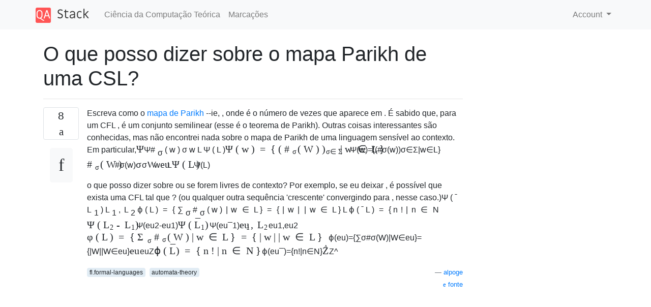

--- FILE ---
content_type: text/html; charset=utf-8
request_url: https://qastack.com.br/cstheory/4438/what-can-i-say-about-the-parikh-map-of-a-csl
body_size: 92619
content:

<!doctype html>
<html lang="en">
<head>
  
  <!-- Global site tag (gtag.js) - Google Analytics -->
  <script async src="https://www.googletagmanager.com/gtag/js?id=UA-133560070-8"></script>
  <script>
    window.dataLayer = window.dataLayer || [];
    function gtag(){dataLayer.push(arguments);}
    gtag('js', new Date());
    gtag('config', 'UA-133560070-8');
  </script>
  

  <!-- Required meta tags -->
  <meta charset="utf-8">
  <meta name="viewport" content="width=device-width, initial-scale=1, shrink-to-fit=no">

  <link rel="stylesheet" href="https://qastack-assets.s3.eu-central-1.amazonaws.com/static/lib/bootstrap-4.4.1/css/bootstrap.min.css">
  <link rel="stylesheet" href="https://qastack-assets.s3.eu-central-1.amazonaws.com/static/css/custom.css" >
  <link rel="stylesheet" href="https://qastack-assets.s3.eu-central-1.amazonaws.com/static/icons/styles.css" >

  <title>O que posso dizer sobre o mapa Parikh de uma CSL?</title>
  
  <link rel="canonical" href="https://qastack.com.br/cstheory/4438/what-can-i-say-about-the-parikh-map-of-a-csl" />
  <meta name="description" content="[Solução encontrada!] Em relação à segunda parte da sua pergunta: Se você escolher sua CFL como o conjunto…"/>


  <link rel="apple-touch-icon" sizes="180x180" href="https://qastack-assets.s3.eu-central-1.amazonaws.com/static/favicon/apple-touch-icon.png">
  <link rel="icon" type="image/png" sizes="32x32" href="https://qastack-assets.s3.eu-central-1.amazonaws.com/static/favicon/favicon-32x32.png">
  <link rel="icon" type="image/png" sizes="16x16" href="https://qastack-assets.s3.eu-central-1.amazonaws.com/static/favicon/favicon-16x16.png">
  <link rel="manifest" href="https://qastack-assets.s3.eu-central-1.amazonaws.com/static/favicon/site.webmanifest">

  <script>var useGDPR = false;</script>

  
  <script async src="https://pagead2.googlesyndication.com/pagead/js/adsbygoogle.js"></script>
  <script>
    if(useGDPR) {
        (adsbygoogle = window.adsbygoogle || []).pauseAdRequests = 1;
        
    }
    (adsbygoogle = window.adsbygoogle || []).push({
        google_ad_client: "ca-pub-0985488874840506",
        enable_page_level_ads: true
    });
  </script>
</head>
<body>
<nav class="navbar navbar-expand navbar-light bg-light">
  <div class="container">
    <a class="navbar-brand" href="/"><img src="https://qastack-assets.s3.eu-central-1.amazonaws.com/static/img/logo.png" height="30" alt="QA Stack"></a>
    <button class="navbar-toggler" type="button" data-toggle="collapse" data-target="#navbarSupportedContent"
            aria-controls="navbarSupportedContent" aria-expanded="false" aria-label="Toggle navigation">
      <span class="navbar-toggler-icon"></span>
    </button>

    <div class="collapse navbar-collapse" id="navbarSupportedContent">
      <ul class="navbar-nav mr-auto">
        
          <li class="nav-item">
            <a class="nav-link" href="/cstheory/">Ciência da Computação Teórica</a>
          </li>
          <li class="nav-item">
            <a class="nav-link" href="/cstheory/tags/">Marcações</a>
          </li>
        
      </ul>
      
      <ul class="navbar-nav">
        <li class="nav-item dropdown">
          
            <a class="nav-link dropdown-toggle" href="#" id="authDropdown" role="button" data-toggle="dropdown" aria-haspopup="true" aria-expanded="false">
              Account
            </a>
            <div class="dropdown-menu dropdown-menu-right" aria-labelledby="authDropdown">
              <a class="dropdown-item" href="/accounts/login/?next=/">Iniciar sessão</a>
              <a class="dropdown-item" href="/accounts/signup/?next=/cstheory/4438/what-can-i-say-about-the-parikh-map-of-a-csl">Inscrição</a>
            </div>
          
        </li>
      </ul>
    </div>
  </div>
</nav>
<section class="container mt-4">
  
  
  <div class="row">
    <div class="col-md-9">

      <h1 data-id="5eb81c52c95169586563af30">O que posso dizer sobre o mapa Parikh de uma CSL?</h1>
      <hr>

      <article class="media">
        <div class="text-center pr-3">
          <div class="mb-3">
            <div class="votes-count border rounded" title="votos">
              8 <br>
              <span class="icon-thumbs-up"></span>
            </div>
          </div>
          <a data-trans-code="question" class="translate-control btn btn-outline btn-light btn-lg" title="Alternar idioma"><span class="icon-translate"></span></a>
        </div>
        <div class="media-body">
          <div class="stack-block" data-trans-dest="question">
            <p>Escreva como o <a rel="nofollow noreferrer" target="_blank" href="http://www.csd.uwo.ca/courses/CS9620b/parikh.pdf">mapa de Parikh</a> --ie, , onde é o número de vezes que aparece em . É sabido que, para um CFL , é um conjunto semilinear (esse é o teorema de Parikh). Outras coisas interessantes são conhecidas, mas não encontrei nada sobre o mapa de Parikh de uma linguagem sensível ao contexto. Em particular,<span class="MathJax_Preview" style="color: inherit;"></span><span class="MathJax" id="MathJax-Element-2-Frame" tabindex="0" style="position: relative;" data-mathml='&lt;math xmlns="http://www.w3.org/1998/Math/MathML"&gt;&lt;mi mathvariant="normal"&gt;&amp;#x03A8;&lt;/mi&gt;&lt;/math&gt;' role="presentation"><nobr aria-hidden="true"><span class="math" id="MathJax-Span-3" style="width: 0.932em; display: inline-block;"><span style="display: inline-block; position: relative; width: 0.768em; height: 0px; font-size: 122%;"><span style="position: absolute; clip: rect(1.369em, 1000.71em, 2.352em, -999.997em); top: -2.183em; left: 0em;"><span class="mrow" id="MathJax-Span-4"><span class="mi" id="MathJax-Span-5" style="font-family: MathJax_Main;">Ψ</span></span><span style="display: inline-block; width: 0px; height: 2.189em;"></span></span></span><span style="display: inline-block; overflow: hidden; vertical-align: -0.063em; border-left: 0px solid; width: 0px; height: 0.937em;"></span></span></nobr><span class="MJX_Assistive_MathML" role="presentation"><math xmlns="http://www.w3.org/1998/Math/MathML"><mi mathvariant="normal">Ψ</mi></math></span></span><script type="math/tex" id="MathJax-Element-2">\Psi</script><a rel="nofollow noreferrer" target="_blank" href="http://www.csd.uwo.ca/courses/CS9620b/parikh.pdf"></a><span class="MathJax_Preview" style="color: inherit;"></span><span class="MathJax_Preview" style="color: inherit;"><span class="MJXp-math" id="MJXp-Span-29"><span class="MJXp-msubsup" id="MJXp-Span-30"><span class="MJXp-mi" id="MJXp-Span-31" style="margin-right: 0.05em;"># </span></span></span></span><span class="MathJax_Preview" style="color: inherit;"><span class="MJXp-math" id="MJXp-Span-29"><span class="MJXp-msubsup" id="MJXp-Span-30"><span class="MJXp-mi MJXp-italic MJXp-script" id="MJXp-Span-32" style="vertical-align: -0.4em;">σ</span></span></span></span><span class="MathJax_Preview" style="color: inherit;"><span class="MJXp-math" id="MJXp-Span-29"><span class="MJXp-mo" id="MJXp-Span-33" style="margin-left: 0em; margin-right: 0em;"> ( </span></span></span><span class="MathJax_Preview" style="color: inherit;"><span class="MJXp-math" id="MJXp-Span-29"><span class="MJXp-mi MJXp-italic" id="MJXp-Span-34">w </span></span></span><span class="MathJax_Preview" style="color: inherit;"><span class="MJXp-math" id="MJXp-Span-29"><span class="MJXp-mo" id="MJXp-Span-35" style="margin-left: 0em; margin-right: 0em;">) </span></span></span><span class="MathJax_Preview" style="color: inherit;"><span class="MJXp-math" id="MJXp-Span-36"><span class="MJXp-mi MJXp-italic" id="MJXp-Span-37">σ </span></span></span><span class="MathJax_Preview" style="color: inherit;"><span class="MJXp-math" id="MJXp-Span-38"><span class="MJXp-mi MJXp-italic" id="MJXp-Span-39">w </span></span></span><span class="MathJax_Preview" style="color: inherit;"><span class="MJXp-math" id="MJXp-Span-40"><span class="MJXp-mi MJXp-italic" id="MJXp-Span-41">L </span></span></span><span class="MathJax_Preview" style="color: inherit;"><span class="MJXp-math" id="MJXp-Span-42"><span class="MJXp-mi" id="MJXp-Span-43">Ψ </span></span></span><span class="MathJax_Preview" style="color: inherit;"><span class="MJXp-math" id="MJXp-Span-42"><span class="MJXp-mo" id="MJXp-Span-44" style="margin-left: 0em; margin-right: 0em;">( </span></span></span><span class="MathJax_Preview" style="color: inherit;"><span class="MJXp-math" id="MJXp-Span-42"><span class="MJXp-mi MJXp-italic" id="MJXp-Span-45">L </span></span></span><span class="MathJax_Preview" style="color: inherit;"><span class="MJXp-math" id="MJXp-Span-42"><span class="MJXp-mo" id="MJXp-Span-46" style="margin-left: 0em; margin-right: 0em;">)</span></span></span><span class="MathJax" id="MathJax-Element-3-Frame" tabindex="0" style="position: relative;" data-mathml='&lt;math xmlns="http://www.w3.org/1998/Math/MathML"&gt;&lt;mi mathvariant="normal"&gt;&amp;#x03A8;&lt;/mi&gt;&lt;mo stretchy="false"&gt;(&lt;/mo&gt;&lt;mi&gt;w&lt;/mi&gt;&lt;mo stretchy="false"&gt;)&lt;/mo&gt;&lt;mo&gt;=&lt;/mo&gt;&lt;mo fence="false" stretchy="false"&gt;{&lt;/mo&gt;&lt;mo stretchy="false"&gt;(&lt;/mo&gt;&lt;msub&gt;&lt;mi mathvariant="normal"&gt;&amp;#x0023;&lt;/mi&gt;&lt;mi&gt;&amp;#x03C3;&lt;/mi&gt;&lt;/msub&gt;&lt;mo stretchy="false"&gt;(&lt;/mo&gt;&lt;mi&gt;w&lt;/mi&gt;&lt;mo stretchy="false"&gt;)&lt;/mo&gt;&lt;msub&gt;&lt;mo stretchy="false"&gt;)&lt;/mo&gt;&lt;mrow class="MJX-TeXAtom-ORD"&gt;&lt;mi&gt;&amp;#x03C3;&lt;/mi&gt;&lt;mo&gt;&amp;#x2208;&lt;/mo&gt;&lt;mi mathvariant="normal"&gt;&amp;#x03A3;&lt;/mi&gt;&lt;/mrow&gt;&lt;/msub&gt;&lt;mo fence="false" stretchy="false"&gt;|&lt;/mo&gt;&lt;mi&gt;w&lt;/mi&gt;&lt;mo&gt;&amp;#x2208;&lt;/mo&gt;&lt;mi&gt;L&lt;/mi&gt;&lt;mo fence="false" stretchy="false"&gt;}&lt;/mo&gt;&lt;/math&gt;' role="presentation"><nobr aria-hidden="true"><span class="math" id="MathJax-Span-6" style="width: 15.358em; display: inline-block;"><span style="display: inline-block; position: relative; width: 12.571em; height: 0px; font-size: 122%;"><span style="position: absolute; clip: rect(1.26em, 1012.52em, 2.626em, -999.997em); top: -2.183em; left: 0em;"><span class="mrow" id="MathJax-Span-7"><span class="mi" id="MathJax-Span-8" style="font-family: MathJax_Main;">Ψ </span><span class="mo" id="MathJax-Span-9" style="font-family: MathJax_Main;">( </span><span class="mi" id="MathJax-Span-10" style="font-family: MathJax_Math-italic;">w </span><span class="mo" id="MathJax-Span-11" style="font-family: MathJax_Main;">) </span><span class="mo" id="MathJax-Span-12" style="font-family: MathJax_Main; padding-left: 0.276em;">= </span><span class="mo" id="MathJax-Span-13" style="font-family: MathJax_Main; padding-left: 0.276em;">{ </span><span class="mo" id="MathJax-Span-14" style="font-family: MathJax_Main;">( </span><span class="msubsup" id="MathJax-Span-15"><span style="display: inline-block; position: relative; width: 1.314em; height: 0px;"><span style="position: absolute; clip: rect(3.117em, 1000.77em, 4.374em, -999.997em); top: -3.986em; left: 0em;"><span class="mi" id="MathJax-Span-16" style="font-family: MathJax_Main;">#</span><span style="display: inline-block; width: 0px; height: 3.992em;"></span></span><span style="position: absolute; top: -3.822em; left: 0.822em;"><span class="mi" id="MathJax-Span-17" style="font-size: 70.7%; font-family: MathJax_Math-italic;">σ<span style="display: inline-block; overflow: hidden; height: 1px; width: 0.003em;"></span></span><span style="display: inline-block; width: 0px; height: 3.992em;"></span></span></span></span><span class="mo" id="MathJax-Span-18" style="font-family: MathJax_Main;">( </span><span class="mi" id="MathJax-Span-19" style="font-family: MathJax_Math-italic;">W </span><span class="mo" id="MathJax-Span-20" style="font-family: MathJax_Main;">) </span><span class="msubsup" id="MathJax-Span-21"><span style="display: inline-block; position: relative; width: 1.861em; height: 0px;"><span style="position: absolute; clip: rect(3.063em, 1000.28em, 4.429em, -999.997em); top: -3.986em; left: 0em;"><span class="mo" id="MathJax-Span-22" style="font-family: MathJax_Main;">)</span><span style="display: inline-block; width: 0px; height: 3.992em;"></span></span><span style="position: absolute; top: -3.822em; left: 0.385em;"><span class="texatom" id="MathJax-Span-23"><span class="mrow" id="MathJax-Span-24"><span class="mi" id="MathJax-Span-25" style="font-size: 70.7%; font-family: MathJax_Math-italic;">σ<span style="display: inline-block; overflow: hidden; height: 1px; width: 0.003em;"></span></span><span class="mo" id="MathJax-Span-26" style="font-size: 70.7%; font-family: MathJax_Main;">∈ </span><span class="mi" id="MathJax-Span-27" style="font-size: 70.7%; font-family: MathJax_Main;">Σ</span></span></span><span style="display: inline-block; width: 0px; height: 3.992em;"></span></span></span></span><span class="mo" id="MathJax-Span-28" style="font-family: MathJax_Main;">| </span><span class="mi" id="MathJax-Span-29" style="font-family: MathJax_Math-italic;">w </span><span class="mo" id="MathJax-Span-30" style="font-family: MathJax_Main; padding-left: 0.276em;">∈ </span><span class="mi" id="MathJax-Span-31" style="font-family: MathJax_Math-italic; padding-left: 0.276em;">L </span><span class="mo" id="MathJax-Span-32" style="font-family: MathJax_Main;">}</span></span><span style="display: inline-block; width: 0px; height: 2.189em;"></span></span></span><span style="display: inline-block; overflow: hidden; vertical-align: -0.397em; border-left: 0px solid; width: 0px; height: 1.337em;"></span></span></nobr><span class="MJX_Assistive_MathML" role="presentation"><math xmlns="http://www.w3.org/1998/Math/MathML"><mi mathvariant="normal">Ψ</mi><mo stretchy="false">(</mo><mi>w</mi><mo stretchy="false">)</mo><mo>=</mo><mo fence="false" stretchy="false">{</mo><mo stretchy="false">(</mo><msub><mi mathvariant="normal">#</mi><mi>σ</mi></msub><mo stretchy="false">(</mo><mi>w</mi><mo stretchy="false">)</mo><msub><mo stretchy="false">)</mo><mrow class="MJX-TeXAtom-ORD"><mi>σ</mi><mo>∈</mo><mi mathvariant="normal">Σ</mi></mrow></msub><mo fence="false" stretchy="false">|</mo><mi>w</mi><mo>∈</mo><mi>L</mi><mo fence="false" stretchy="false">}</mo></math></span></span><script type="math/tex" id="MathJax-Element-3">\Psi(w) = \{(\#_\sigma(w))_{\sigma\in \Sigma}\vert w\in L\}</script><span class="MathJax_Preview" style="color: inherit;"></span><span class="MathJax" id="MathJax-Element-4-Frame" tabindex="0" style="position: relative;" data-mathml='&lt;math xmlns="http://www.w3.org/1998/Math/MathML"&gt;&lt;msub&gt;&lt;mi mathvariant="normal"&gt;&amp;#x0023;&lt;/mi&gt;&lt;mi&gt;&amp;#x03C3;&lt;/mi&gt;&lt;/msub&gt;&lt;mo stretchy="false"&gt;(&lt;/mo&gt;&lt;mi&gt;w&lt;/mi&gt;&lt;mo stretchy="false"&gt;)&lt;/mo&gt;&lt;/math&gt;' role="presentation"><nobr aria-hidden="true"><span class="math" id="MathJax-Span-33" style="width: 3.445em; display: inline-block;"><span style="display: inline-block; position: relative; width: 2.79em; height: 0px; font-size: 122%;"><span style="position: absolute; clip: rect(1.26em, 1002.68em, 2.626em, -999.997em); top: -2.183em; left: 0em;"><span class="mrow" id="MathJax-Span-34"><span class="msubsup" id="MathJax-Span-35"><span style="display: inline-block; position: relative; width: 1.314em; height: 0px;"><span style="position: absolute; clip: rect(3.117em, 1000.77em, 4.374em, -999.997em); top: -3.986em; left: 0em;"><span class="mi" id="MathJax-Span-36" style="font-family: MathJax_Main;">#</span><span style="display: inline-block; width: 0px; height: 3.992em;"></span></span><span style="position: absolute; top: -3.822em; left: 0.822em;"><span class="mi" id="MathJax-Span-37" style="font-size: 70.7%; font-family: MathJax_Math-italic;">σ<span style="display: inline-block; overflow: hidden; height: 1px; width: 0.003em;"></span></span><span style="display: inline-block; width: 0px; height: 3.992em;"></span></span></span></span><span class="mo" id="MathJax-Span-38" style="font-family: MathJax_Main;">( </span><span class="mi" id="MathJax-Span-39" style="font-family: MathJax_Math-italic;">W </span><span class="mo" id="MathJax-Span-40" style="font-family: MathJax_Main;">)</span></span><span style="display: inline-block; width: 0px; height: 2.189em;"></span></span></span><span style="display: inline-block; overflow: hidden; vertical-align: -0.397em; border-left: 0px solid; width: 0px; height: 1.337em;"></span></span></nobr><span class="MJX_Assistive_MathML" role="presentation"><math xmlns="http://www.w3.org/1998/Math/MathML"><msub><mi mathvariant="normal">#</mi><mi>σ</mi></msub><mo stretchy="false">(</mo><mi>w</mi><mo stretchy="false">)</mo></math></span></span><script type="math/tex" id="MathJax-Element-4">\#_\sigma(w)</script><span class="MathJax_Preview" style="color: inherit;"></span><span class="MathJax" id="MathJax-Element-5-Frame" tabindex="0" style="position: relative;" data-mathml='&lt;math xmlns="http://www.w3.org/1998/Math/MathML"&gt;&lt;mi&gt;&amp;#x03C3;&lt;/mi&gt;&lt;/math&gt;' role="presentation"><nobr aria-hidden="true"><span class="math" id="MathJax-Span-41" style="width: 0.768em; display: inline-block;"><span style="display: inline-block; position: relative; width: 0.604em; height: 0px; font-size: 122%;"><span style="position: absolute; clip: rect(1.587em, 1000.6em, 2.352em, -999.997em); top: -2.183em; left: 0em;"><span class="mrow" id="MathJax-Span-42"><span class="mi" id="MathJax-Span-43" style="font-family: MathJax_Math-italic;">σ<span style="display: inline-block; overflow: hidden; height: 1px; width: 0.003em;"></span></span></span><span style="display: inline-block; width: 0px; height: 2.189em;"></span></span></span><span style="display: inline-block; overflow: hidden; vertical-align: -0.063em; border-left: 0px solid; width: 0px; height: 0.67em;"></span></span></nobr><span class="MJX_Assistive_MathML" role="presentation"><math xmlns="http://www.w3.org/1998/Math/MathML"><mi>σ</mi></math></span></span><script type="math/tex" id="MathJax-Element-5">\sigma</script><span class="MathJax_Preview" style="color: inherit;"></span><span class="MathJax" id="MathJax-Element-6-Frame" tabindex="0" style="position: relative;" data-mathml='&lt;math xmlns="http://www.w3.org/1998/Math/MathML"&gt;&lt;mi&gt;w&lt;/mi&gt;&lt;/math&gt;' role="presentation"><nobr aria-hidden="true"><span class="math" id="MathJax-Span-44" style="width: 0.877em; display: inline-block;"><span style="display: inline-block; position: relative; width: 0.713em; height: 0px; font-size: 122%;"><span style="position: absolute; clip: rect(1.587em, 1000.71em, 2.352em, -999.997em); top: -2.183em; left: 0em;"><span class="mrow" id="MathJax-Span-45"><span class="mi" id="MathJax-Span-46" style="font-family: MathJax_Math-italic;">W</span></span><span style="display: inline-block; width: 0px; height: 2.189em;"></span></span></span><span style="display: inline-block; overflow: hidden; vertical-align: -0.063em; border-left: 0px solid; width: 0px; height: 0.67em;"></span></span></nobr><span class="MJX_Assistive_MathML" role="presentation"><math xmlns="http://www.w3.org/1998/Math/MathML"><mi>w</mi></math></span></span><script type="math/tex" id="MathJax-Element-6">w</script><span class="MathJax_Preview" style="color: inherit;"></span><span class="MathJax" id="MathJax-Element-7-Frame" tabindex="0" style="position: relative;" data-mathml='&lt;math xmlns="http://www.w3.org/1998/Math/MathML"&gt;&lt;mi&gt;L&lt;/mi&gt;&lt;/math&gt;' role="presentation"><nobr aria-hidden="true"><span class="math" id="MathJax-Span-47" style="width: 0.822em; display: inline-block;"><span style="display: inline-block; position: relative; width: 0.658em; height: 0px; font-size: 122%;"><span style="position: absolute; clip: rect(1.369em, 1000.6em, 2.352em, -999.997em); top: -2.183em; left: 0em;"><span class="mrow" id="MathJax-Span-48"><span class="mi" id="MathJax-Span-49" style="font-family: MathJax_Math-italic;">eu</span></span><span style="display: inline-block; width: 0px; height: 2.189em;"></span></span></span><span style="display: inline-block; overflow: hidden; vertical-align: -0.063em; border-left: 0px solid; width: 0px; height: 0.937em;"></span></span></nobr><span class="MJX_Assistive_MathML" role="presentation"><math xmlns="http://www.w3.org/1998/Math/MathML"><mi>L</mi></math></span></span><script type="math/tex" id="MathJax-Element-7">L</script><span class="MathJax_Preview" style="color: inherit;"></span><span class="MathJax" id="MathJax-Element-8-Frame" tabindex="0" style="position: relative;" data-mathml='&lt;math xmlns="http://www.w3.org/1998/Math/MathML"&gt;&lt;mi mathvariant="normal"&gt;&amp;#x03A8;&lt;/mi&gt;&lt;mo stretchy="false"&gt;(&lt;/mo&gt;&lt;mi&gt;L&lt;/mi&gt;&lt;mo stretchy="false"&gt;)&lt;/mo&gt;&lt;/math&gt;' role="presentation"><nobr aria-hidden="true"><span class="math" id="MathJax-Span-50" style="width: 2.735em; display: inline-block;"><span style="display: inline-block; position: relative; width: 2.243em; height: 0px; font-size: 122%;"><span style="position: absolute; clip: rect(1.26em, 1002.13em, 2.626em, -999.997em); top: -2.183em; left: 0em;"><span class="mrow" id="MathJax-Span-51"><span class="mi" id="MathJax-Span-52" style="font-family: MathJax_Main;">Ψ </span><span class="mo" id="MathJax-Span-53" style="font-family: MathJax_Main;">( </span><span class="mi" id="MathJax-Span-54" style="font-family: MathJax_Math-italic;">L </span><span class="mo" id="MathJax-Span-55" style="font-family: MathJax_Main;">)</span></span><span style="display: inline-block; width: 0px; height: 2.189em;"></span></span></span><span style="display: inline-block; overflow: hidden; vertical-align: -0.397em; border-left: 0px solid; width: 0px; height: 1.337em;"></span></span></nobr><span class="MJX_Assistive_MathML" role="presentation"><math xmlns="http://www.w3.org/1998/Math/MathML"><mi mathvariant="normal">Ψ</mi><mo stretchy="false">(</mo><mi>L</mi><mo stretchy="false">)</mo></math></span></span><script type="math/tex" id="MathJax-Element-8">\Psi(L)</script></p>

<blockquote>
  <p>o que posso dizer sobre 
  ou se forem livres de contexto? Por exemplo, se eu deixar
   , é possível que exista uma CFL tal que
   ? (ou qualquer outra sequência 'crescente' convergindo para
   , nesse caso.)<span class="MathJax_Preview" style="color: inherit;"></span><span class="MathJax_Preview" style="color: inherit;"><span class="MJXp-math" id="MJXp-Span-58"><span class="MJXp-mi" id="MJXp-Span-59">Ψ </span></span></span><span class="MathJax_Preview" style="color: inherit;"><span class="MJXp-math" id="MJXp-Span-58"><span class="MJXp-mo" id="MJXp-Span-60" style="margin-left: 0em; margin-right: 0em;">( </span></span></span><span class="MathJax_Preview" style="color: inherit;"><span class="MJXp-math" id="MJXp-Span-58"><span class="MJXp-msubsup" id="MJXp-Span-61"><span class="MJXp-mrow" id="MJXp-Span-62" style="margin-right: 0.05em;"><span class="MJXp-munderover" id="MJXp-Span-63"><span><span class="MJXp-over"><span class="" style="margin-bottom: -0.92em;"><span class="MJXp-mo" id="MJXp-Span-65" style="margin-left: 0px; margin-right: 0px;">ˉ </span></span></span></span></span></span></span></span></span><span class="MathJax_Preview" style="color: inherit;"><span class="MJXp-math" id="MJXp-Span-58"><span class="MJXp-msubsup" id="MJXp-Span-61"><span class="MJXp-mrow" id="MJXp-Span-62" style="margin-right: 0.05em;"><span class="MJXp-munderover" id="MJXp-Span-63"><span><span class="MJXp-over"><span class=""><span class="MJXp-mi MJXp-italic" id="MJXp-Span-64">L</span></span></span></span></span></span></span></span></span><span class="MathJax_Preview" style="color: inherit;"><span class="MJXp-math" id="MJXp-Span-58"><span class="MJXp-msubsup" id="MJXp-Span-61"><span class="MJXp-mn MJXp-script" id="MJXp-Span-66" style="vertical-align: -0.4em;"> 1</span></span></span></span><span class="MathJax_Preview" style="color: inherit;"><span class="MJXp-math" id="MJXp-Span-58"><span class="MJXp-mo" id="MJXp-Span-67" style="margin-left: 0em; margin-right: 0em;"> ) </span></span></span><span class="MathJax_Preview" style="color: inherit;"><span class="MJXp-math" id="MJXp-Span-68"><span class="MJXp-msubsup" id="MJXp-Span-69"><span class="MJXp-mi MJXp-italic" id="MJXp-Span-70" style="margin-right: 0.05em;">L </span></span></span></span><span class="MathJax_Preview" style="color: inherit;"><span class="MJXp-math" id="MJXp-Span-68"><span class="MJXp-msubsup" id="MJXp-Span-69"><span class="MJXp-mn MJXp-script" id="MJXp-Span-71" style="vertical-align: -0.4em;">1</span></span></span></span><span class="MathJax_Preview" style="color: inherit;"><span class="MJXp-math" id="MJXp-Span-68"><span class="MJXp-mo" id="MJXp-Span-72" style="margin-left: 0em; margin-right: 0.222em;"> , </span></span></span><span class="MathJax_Preview" style="color: inherit;"><span class="MJXp-math" id="MJXp-Span-68"><span class="MJXp-msubsup" id="MJXp-Span-73"><span class="MJXp-mi MJXp-italic" id="MJXp-Span-74" style="margin-right: 0.05em;">L </span></span></span></span><span class="MathJax_Preview" style="color: inherit;"><span class="MJXp-math" id="MJXp-Span-68"><span class="MJXp-msubsup" id="MJXp-Span-73"><span class="MJXp-mn MJXp-script" id="MJXp-Span-75" style="vertical-align: -0.4em;">2</span></span></span></span><span class="MathJax_Preview" style="color: inherit;"><span class="MJXp-math" id="MJXp-Span-76"><span class="MJXp-mi MJXp-italic" id="MJXp-Span-77"> ϕ </span></span></span><span class="MathJax_Preview" style="color: inherit;"><span class="MJXp-math" id="MJXp-Span-76"><span class="MJXp-mo" id="MJXp-Span-78" style="margin-left: 0em; margin-right: 0em;">( </span></span></span><span class="MathJax_Preview" style="color: inherit;"><span class="MJXp-math" id="MJXp-Span-76"><span class="MJXp-mi MJXp-italic" id="MJXp-Span-79">L </span></span></span><span class="MathJax_Preview" style="color: inherit;"><span class="MJXp-math" id="MJXp-Span-76"><span class="MJXp-mo" id="MJXp-Span-80" style="margin-left: 0em; margin-right: 0em;">) </span></span></span><span class="MathJax_Preview" style="color: inherit;"><span class="MJXp-math" id="MJXp-Span-76"><span class="MJXp-mo" id="MJXp-Span-81" style="margin-left: 0.333em; margin-right: 0.333em;">= </span></span></span><span class="MathJax_Preview" style="color: inherit;"><span class="MJXp-math" id="MJXp-Span-76"><span class="MJXp-mo" id="MJXp-Span-82" style="margin-left: 0em; margin-right: 0em;">{ </span></span></span><span class="MathJax_Preview" style="color: inherit;"><span class="MJXp-math" id="MJXp-Span-76"><span class="MJXp-msubsup" id="MJXp-Span-83"><span class="MJXp-mo" id="MJXp-Span-84" style="margin-left: 0.111em; margin-right: 0.05em;">∑ </span></span></span></span><span class="MathJax_Preview" style="color: inherit;"><span class="MJXp-math" id="MJXp-Span-76"><span class="MJXp-msubsup" id="MJXp-Span-83"><span class="MJXp-mi MJXp-italic MJXp-script" id="MJXp-Span-85" style="vertical-align: -0.4em;">σ </span></span></span></span><span class="MathJax_Preview" style="color: inherit;"><span class="MJXp-math" id="MJXp-Span-76"><span class="MJXp-msubsup" id="MJXp-Span-86"><span class="MJXp-mi" id="MJXp-Span-87" style="margin-right: 0.05em;"># </span></span></span></span><span class="MathJax_Preview" style="color: inherit;"><span class="MJXp-math" id="MJXp-Span-76"><span class="MJXp-msubsup" id="MJXp-Span-86"><span class="MJXp-mi MJXp-italic MJXp-script" id="MJXp-Span-88" style="vertical-align: -0.4em;">σ</span></span></span></span><span class="MathJax_Preview" style="color: inherit;"><span class="MJXp-math" id="MJXp-Span-76"><span class="MJXp-mo" id="MJXp-Span-89" style="margin-left: 0em; margin-right: 0em;"> ( </span></span></span><span class="MathJax_Preview" style="color: inherit;"><span class="MJXp-math" id="MJXp-Span-76"><span class="MJXp-mi MJXp-italic" id="MJXp-Span-90">w </span></span></span><span class="MathJax_Preview" style="color: inherit;"><span class="MJXp-math" id="MJXp-Span-76"><span class="MJXp-mo" id="MJXp-Span-91" style="margin-left: 0em; margin-right: 0em;">) </span></span></span><span class="MathJax_Preview" style="color: inherit;"><span class="MJXp-math" id="MJXp-Span-76"><span class="MJXp-mo" id="MJXp-Span-92" style="margin-left: 0.167em; margin-right: 0.167em;">| </span></span></span><span class="MathJax_Preview" style="color: inherit;"><span class="MJXp-math" id="MJXp-Span-76"><span class="MJXp-mi MJXp-italic" id="MJXp-Span-93">w </span></span></span><span class="MathJax_Preview" style="color: inherit;"><span class="MJXp-math" id="MJXp-Span-76"><span class="MJXp-mo" id="MJXp-Span-94" style="margin-left: 0.333em; margin-right: 0.333em;">∈ </span></span></span><span class="MathJax_Preview" style="color: inherit;"><span class="MJXp-math" id="MJXp-Span-76"><span class="MJXp-mi MJXp-italic" id="MJXp-Span-95">L </span></span></span><span class="MathJax_Preview" style="color: inherit;"><span class="MJXp-math" id="MJXp-Span-76"><span class="MJXp-mo" id="MJXp-Span-96" style="margin-left: 0em; margin-right: 0em;">} </span></span></span><span class="MathJax_Preview" style="color: inherit;"><span class="MJXp-math" id="MJXp-Span-76"><span class="MJXp-mo" id="MJXp-Span-97" style="margin-left: 0.333em; margin-right: 0.333em;">= </span></span></span><span class="MathJax_Preview" style="color: inherit;"><span class="MJXp-math" id="MJXp-Span-76"><span class="MJXp-mo" id="MJXp-Span-98" style="margin-left: 0em; margin-right: 0em;">{ </span></span></span><span class="MathJax_Preview" style="color: inherit;"><span class="MJXp-math" id="MJXp-Span-76"><span class="MJXp-mrow" id="MJXp-Span-99"><span class="MJXp-mo" id="MJXp-Span-100" style="margin-left: 0.167em; margin-right: 0.167em;">| </span></span></span></span><span class="MathJax_Preview" style="color: inherit;"><span class="MJXp-math" id="MJXp-Span-76"><span class="MJXp-mi MJXp-italic" id="MJXp-Span-101">w </span></span></span><span class="MathJax_Preview" style="color: inherit;"><span class="MJXp-math" id="MJXp-Span-76"><span class="MJXp-mrow" id="MJXp-Span-102"><span class="MJXp-mo" id="MJXp-Span-103" style="margin-left: 0.167em; margin-right: 0.167em;">| </span></span></span></span><span class="MathJax_Preview" style="color: inherit;"><span class="MJXp-math" id="MJXp-Span-76"><span class="MJXp-mo" id="MJXp-Span-104" style="margin-left: 0.167em; margin-right: 0.167em;">| </span></span></span><span class="MathJax_Preview" style="color: inherit;"><span class="MJXp-math" id="MJXp-Span-76"><span class="MJXp-mi MJXp-italic" id="MJXp-Span-105">w </span></span></span><span class="MathJax_Preview" style="color: inherit;"><span class="MJXp-math" id="MJXp-Span-76"><span class="MJXp-mo" id="MJXp-Span-106" style="margin-left: 0.333em; margin-right: 0.333em;">∈ </span></span></span><span class="MathJax_Preview" style="color: inherit;"><span class="MJXp-math" id="MJXp-Span-76"><span class="MJXp-mi MJXp-italic" id="MJXp-Span-107">L </span></span></span><span class="MathJax_Preview" style="color: inherit;"><span class="MJXp-math" id="MJXp-Span-76"><span class="MJXp-mo" id="MJXp-Span-108" style="margin-left: 0em; margin-right: 0em;">} </span></span></span><span class="MathJax_Preview" style="color: inherit;"><span class="MJXp-math" id="MJXp-Span-109"><span class="MJXp-mi MJXp-italic" id="MJXp-Span-110">L </span></span></span><span class="MathJax_Preview" style="color: inherit;"><span class="MJXp-math" id="MJXp-Span-111"><span class="MJXp-mi MJXp-italic" id="MJXp-Span-112">ϕ </span></span></span><span class="MathJax_Preview" style="color: inherit;"><span class="MJXp-math" id="MJXp-Span-111"><span class="MJXp-mo" id="MJXp-Span-113" style="margin-left: 0em; margin-right: 0em;">( </span></span></span><span class="MathJax_Preview" style="color: inherit;"><span class="MJXp-math" id="MJXp-Span-111"><span class="MJXp-mrow" id="MJXp-Span-114"><span class="MJXp-munderover" id="MJXp-Span-115"><span><span class="MJXp-over"><span class="" style="margin-bottom: -0.92em;"><span class="MJXp-mo" id="MJXp-Span-117" style="margin-left: 0px; margin-right: 0px;">ˉ </span></span></span></span></span></span></span></span><span class="MathJax_Preview" style="color: inherit;"><span class="MJXp-math" id="MJXp-Span-111"><span class="MJXp-mrow" id="MJXp-Span-114"><span class="MJXp-munderover" id="MJXp-Span-115"><span><span class="MJXp-over"><span class=""><span class="MJXp-mi MJXp-italic" id="MJXp-Span-116">L</span></span></span></span></span></span></span></span><span class="MathJax_Preview" style="color: inherit;"><span class="MJXp-math" id="MJXp-Span-111"><span class="MJXp-mo" id="MJXp-Span-118" style="margin-left: 0em; margin-right: 0em;"> ) </span></span></span><span class="MathJax_Preview" style="color: inherit;"><span class="MJXp-math" id="MJXp-Span-111"><span class="MJXp-mo" id="MJXp-Span-119" style="margin-left: 0.333em; margin-right: 0.333em;">= </span></span></span><span class="MathJax_Preview" style="color: inherit;"><span class="MJXp-math" id="MJXp-Span-111"><span class="MJXp-mo" id="MJXp-Span-120" style="margin-left: 0em; margin-right: 0em;">{ </span></span></span><span class="MathJax_Preview" style="color: inherit;"><span class="MJXp-math" id="MJXp-Span-111"><span class="MJXp-mi MJXp-italic" id="MJXp-Span-121">n </span></span></span><span class="MathJax_Preview" style="color: inherit;"><span class="MJXp-math" id="MJXp-Span-111"><span class="MJXp-mo" id="MJXp-Span-122" style="margin-left: 0.111em; margin-right: 0em;">! </span></span></span><span class="MathJax_Preview" style="color: inherit;"><span class="MJXp-math" id="MJXp-Span-111"><span class="MJXp-mo" id="MJXp-Span-123" style="margin-left: 0.167em; margin-right: 0.167em;">| </span></span></span><span class="MathJax_Preview" style="color: inherit;"><span class="MJXp-math" id="MJXp-Span-111"><span class="MJXp-mi MJXp-italic" id="MJXp-Span-124">n </span></span></span><span class="MathJax_Preview" style="color: inherit;"><span class="MJXp-math" id="MJXp-Span-111"><span class="MJXp-mo" id="MJXp-Span-125" style="margin-left: 0.333em; margin-right: 0.333em;">∈ </span></span></span><span class="MathJax_Preview" style="color: inherit;"><span class="MJXp-math" id="MJXp-Span-111"><span class="MJXp-mrow" id="MJXp-Span-126"><span class="MJXp-mi undefined" id="MJXp-Span-127">N</span></span></span></span><span class="MathJax" id="MathJax-Element-9-Frame" tabindex="0" style="position: relative;" data-mathml='&lt;math xmlns="http://www.w3.org/1998/Math/MathML"&gt;&lt;mi mathvariant="normal"&gt;&amp;#x03A8;&lt;/mi&gt;&lt;mo stretchy="false"&gt;(&lt;/mo&gt;&lt;msub&gt;&lt;mi&gt;L&lt;/mi&gt;&lt;mn&gt;2&lt;/mn&gt;&lt;/msub&gt;&lt;mo&gt;&amp;#x2212;&lt;/mo&gt;&lt;msub&gt;&lt;mi&gt;L&lt;/mi&gt;&lt;mn&gt;1&lt;/mn&gt;&lt;/msub&gt;&lt;mo stretchy="false"&gt;)&lt;/mo&gt;&lt;/math&gt;' role="presentation"><nobr aria-hidden="true"><span class="math" id="MathJax-Span-56" style="width: 6.068em; display: inline-block;"><span style="display: inline-block; position: relative; width: 4.975em; height: 0px; font-size: 122%;"><span style="position: absolute; clip: rect(1.26em, 1004.87em, 2.626em, -999.997em); top: -2.183em; left: 0em;"><span class="mrow" id="MathJax-Span-57"><span class="mi" id="MathJax-Span-58" style="font-family: MathJax_Main;">Ψ </span><span class="mo" id="MathJax-Span-59" style="font-family: MathJax_Main;">( </span><span class="msubsup" id="MathJax-Span-60"><span style="display: inline-block; position: relative; width: 1.096em; height: 0px;"><span style="position: absolute; clip: rect(3.172em, 1000.66em, 4.156em, -999.997em); top: -3.986em; left: 0em;"><span class="mi" id="MathJax-Span-61" style="font-family: MathJax_Math-italic;">L</span><span style="display: inline-block; width: 0px; height: 3.992em;"></span></span><span style="position: absolute; top: -3.822em; left: 0.658em;"><span class="mn" id="MathJax-Span-62" style="font-size: 70.7%; font-family: MathJax_Main;">2</span><span style="display: inline-block; width: 0px; height: 3.992em;"></span></span></span></span><span class="mo" id="MathJax-Span-63" style="font-family: MathJax_Main; padding-left: 0.221em;">- </span><span class="msubsup" id="MathJax-Span-64" style="padding-left: 0.221em;"><span style="display: inline-block; position: relative; width: 1.096em; height: 0px;"><span style="position: absolute; clip: rect(3.172em, 1000.66em, 4.156em, -999.997em); top: -3.986em; left: 0em;"><span class="mi" id="MathJax-Span-65" style="font-family: MathJax_Math-italic;">L</span><span style="display: inline-block; width: 0px; height: 3.992em;"></span></span><span style="position: absolute; top: -3.822em; left: 0.658em;"><span class="mn" id="MathJax-Span-66" style="font-size: 70.7%; font-family: MathJax_Main;">1</span><span style="display: inline-block; width: 0px; height: 3.992em;"></span></span></span></span><span class="mo" id="MathJax-Span-67" style="font-family: MathJax_Main;">)</span></span><span style="display: inline-block; width: 0px; height: 2.189em;"></span></span></span><span style="display: inline-block; overflow: hidden; vertical-align: -0.397em; border-left: 0px solid; width: 0px; height: 1.337em;"></span></span></nobr><span class="MJX_Assistive_MathML" role="presentation"><math xmlns="http://www.w3.org/1998/Math/MathML"><mi mathvariant="normal">Ψ</mi><mo stretchy="false">(</mo><msub><mi>eu</mi><mn>2</mn></msub><mo>-</mo><msub><mi>eu</mi><mn>1</mn></msub><mo stretchy="false">)</mo></math></span></span><script type="math/tex" id="MathJax-Element-9">\Psi(L_2 - L_1)</script><span class="MathJax_Preview" style="color: inherit;"></span><span class="MathJax" id="MathJax-Element-10-Frame" tabindex="0" style="position: relative;" data-mathml='&lt;math xmlns="http://www.w3.org/1998/Math/MathML"&gt;&lt;mi mathvariant="normal"&gt;&amp;#x03A8;&lt;/mi&gt;&lt;mo stretchy="false"&gt;(&lt;/mo&gt;&lt;msub&gt;&lt;mrow class="MJX-TeXAtom-ORD"&gt;&lt;mover&gt;&lt;mi&gt;L&lt;/mi&gt;&lt;mo stretchy="false"&gt;&amp;#x00AF;&lt;/mo&gt;&lt;/mover&gt;&lt;/mrow&gt;&lt;mn&gt;1&lt;/mn&gt;&lt;/msub&gt;&lt;mo stretchy="false"&gt;)&lt;/mo&gt;&lt;/math&gt;' role="presentation"><nobr aria-hidden="true"><span class="math" id="MathJax-Span-68" style="width: 3.883em; display: inline-block;"><span style="display: inline-block; position: relative; width: 3.172em; height: 0px; font-size: 122%;"><span style="position: absolute; clip: rect(1.15em, 1003.06em, 2.626em, -999.997em); top: -2.183em; left: 0em;"><span class="mrow" id="MathJax-Span-69"><span class="mi" id="MathJax-Span-70" style="font-family: MathJax_Main;">Ψ </span><span class="mo" id="MathJax-Span-71" style="font-family: MathJax_Main;">( </span><span class="msubsup" id="MathJax-Span-72"><span style="display: inline-block; position: relative; width: 1.096em; height: 0px;"><span style="position: absolute; clip: rect(2.954em, 1000.66em, 4.156em, -999.997em); top: -3.986em; left: 0em;"><span class="texatom" id="MathJax-Span-73"><span class="mrow" id="MathJax-Span-74"><span class="munderover" id="MathJax-Span-75"><span style="display: inline-block; position: relative; width: 0.658em; height: 0px;"><span style="position: absolute; clip: rect(3.172em, 1000.66em, 4.156em, -999.997em); top: -3.986em; left: 0em;"><span class="mi" id="MathJax-Span-76" style="font-family: MathJax_Math-italic;">L</span><span style="display: inline-block; width: 0px; height: 3.992em;"></span></span><span style="position: absolute; clip: rect(3.227em, 1000.44em, 3.609em, -999.997em); top: -4.26em; left: 0.112em;"><span class="mo" id="MathJax-Span-77" style="font-family: MathJax_Main;">¯</span><span style="display: inline-block; width: 0px; height: 3.992em;"></span></span></span></span></span></span><span style="display: inline-block; width: 0px; height: 3.992em;"></span></span><span style="position: absolute; top: -3.822em; left: 0.658em;"><span class="mn" id="MathJax-Span-78" style="font-size: 70.7%; font-family: MathJax_Main;">1</span><span style="display: inline-block; width: 0px; height: 3.992em;"></span></span></span></span><span class="mo" id="MathJax-Span-79" style="font-family: MathJax_Main;">)</span></span><span style="display: inline-block; width: 0px; height: 2.189em;"></span></span></span><span style="display: inline-block; overflow: hidden; vertical-align: -0.397em; border-left: 0px solid; width: 0px; height: 1.47em;"></span></span></nobr><span class="MJX_Assistive_MathML" role="presentation"><math xmlns="http://www.w3.org/1998/Math/MathML"><mi mathvariant="normal">Ψ</mi><mo stretchy="false">(</mo><msub><mrow class="MJX-TeXAtom-ORD"><mover><mi>eu</mi><mo stretchy="false">¯</mo></mover></mrow><mn>1</mn></msub><mo stretchy="false">)</mo></math></span></span><script type="math/tex" id="MathJax-Element-10">\Psi(\bar{L}_1)</script><span class="MathJax_Preview" style="color: inherit;"></span><span class="MathJax" id="MathJax-Element-11-Frame" tabindex="0" style="position: relative;" data-mathml='&lt;math xmlns="http://www.w3.org/1998/Math/MathML"&gt;&lt;msub&gt;&lt;mi&gt;L&lt;/mi&gt;&lt;mn&gt;1&lt;/mn&gt;&lt;/msub&gt;&lt;mo&gt;,&lt;/mo&gt;&lt;msub&gt;&lt;mi&gt;L&lt;/mi&gt;&lt;mn&gt;2&lt;/mn&gt;&lt;/msub&gt;&lt;/math&gt;' role="presentation"><nobr aria-hidden="true"><span class="math" id="MathJax-Span-80" style="width: 3.555em; display: inline-block;"><span style="display: inline-block; position: relative; width: 2.899em; height: 0px; font-size: 122%;"><span style="position: absolute; clip: rect(1.369em, 1002.9em, 2.571em, -999.997em); top: -2.183em; left: 0em;"><span class="mrow" id="MathJax-Span-81"><span class="msubsup" id="MathJax-Span-82"><span style="display: inline-block; position: relative; width: 1.096em; height: 0px;"><span style="position: absolute; clip: rect(3.172em, 1000.66em, 4.156em, -999.997em); top: -3.986em; left: 0em;"><span class="mi" id="MathJax-Span-83" style="font-family: MathJax_Math-italic;">eu</span><span style="display: inline-block; width: 0px; height: 3.992em;"></span></span><span style="position: absolute; top: -3.822em; left: 0.658em;"><span class="mn" id="MathJax-Span-84" style="font-size: 70.7%; font-family: MathJax_Main;">1</span><span style="display: inline-block; width: 0px; height: 3.992em;"></span></span></span></span><span class="mo" id="MathJax-Span-85" style="font-family: MathJax_Main;">, </span><span class="msubsup" id="MathJax-Span-86" style="padding-left: 0.167em;"><span style="display: inline-block; position: relative; width: 1.096em; height: 0px;"><span style="position: absolute; clip: rect(3.172em, 1000.66em, 4.156em, -999.997em); top: -3.986em; left: 0em;"><span class="mi" id="MathJax-Span-87" style="font-family: MathJax_Math-italic;">L</span><span style="display: inline-block; width: 0px; height: 3.992em;"></span></span><span style="position: absolute; top: -3.822em; left: 0.658em;"><span class="mn" id="MathJax-Span-88" style="font-size: 70.7%; font-family: MathJax_Main;">2</span><span style="display: inline-block; width: 0px; height: 3.992em;"></span></span></span></span></span><span style="display: inline-block; width: 0px; height: 2.189em;"></span></span></span><span style="display: inline-block; overflow: hidden; vertical-align: -0.33em; border-left: 0px solid; width: 0px; height: 1.203em;"></span></span></nobr><span class="MJX_Assistive_MathML" role="presentation"><math xmlns="http://www.w3.org/1998/Math/MathML"><msub><mi>eu</mi><mn>1</mn></msub><mo>,</mo><msub><mi>eu</mi><mn>2</mn></msub></math></span></span><script type="math/tex" id="MathJax-Element-11">L_1, L_2</script><span class="MathJax_Preview" style="color: inherit;"></span><span class="MathJax" id="MathJax-Element-12-Frame" tabindex="0" style="position: relative;" data-mathml='&lt;math xmlns="http://www.w3.org/1998/Math/MathML"&gt;&lt;mi&gt;&amp;#x03D5;&lt;/mi&gt;&lt;mo stretchy="false"&gt;(&lt;/mo&gt;&lt;mi&gt;L&lt;/mi&gt;&lt;mo stretchy="false"&gt;)&lt;/mo&gt;&lt;mo&gt;=&lt;/mo&gt;&lt;mo fence="false" stretchy="false"&gt;{&lt;/mo&gt;&lt;munder&gt;&lt;mo&gt;&amp;#x2211;&lt;/mo&gt;&lt;mi&gt;&amp;#x03C3;&lt;/mi&gt;&lt;/munder&gt;&lt;msub&gt;&lt;mi mathvariant="normal"&gt;&amp;#x0023;&lt;/mi&gt;&lt;mi&gt;&amp;#x03C3;&lt;/mi&gt;&lt;/msub&gt;&lt;mo stretchy="false"&gt;(&lt;/mo&gt;&lt;mi&gt;w&lt;/mi&gt;&lt;mo stretchy="false"&gt;)&lt;/mo&gt;&lt;mo fence="false" stretchy="false"&gt;|&lt;/mo&gt;&lt;mi&gt;w&lt;/mi&gt;&lt;mo&gt;&amp;#x2208;&lt;/mo&gt;&lt;mi&gt;L&lt;/mi&gt;&lt;mo fence="false" stretchy="false"&gt;}&lt;/mo&gt;&lt;mo&gt;=&lt;/mo&gt;&lt;mo fence="false" stretchy="false"&gt;{&lt;/mo&gt;&lt;mrow class="MJX-TeXAtom-ORD"&gt;&lt;mo stretchy="false"&gt;|&lt;/mo&gt;&lt;/mrow&gt;&lt;mi&gt;w&lt;/mi&gt;&lt;mrow class="MJX-TeXAtom-ORD"&gt;&lt;mo stretchy="false"&gt;|&lt;/mo&gt;&lt;/mrow&gt;&lt;mo fence="false" stretchy="false"&gt;|&lt;/mo&gt;&lt;mi&gt;w&lt;/mi&gt;&lt;mo&gt;&amp;#x2208;&lt;/mo&gt;&lt;mi&gt;L&lt;/mi&gt;&lt;mo fence="false" stretchy="false"&gt;}&lt;/mo&gt;&lt;/math&gt;' role="presentation"><nobr aria-hidden="true"><span class="math" id="MathJax-Span-89" style="width: 29.675em; display: inline-block;"><span style="display: inline-block; position: relative; width: 24.32em; height: 0px; font-size: 122%;"><span style="position: absolute; clip: rect(1.26em, 1024.27em, 2.626em, -999.997em); top: -2.183em; left: 0em;"><span class="mrow" id="MathJax-Span-90"><span class="mi" id="MathJax-Span-91" style="font-family: MathJax_Math-italic;">φ </span><span class="mo" id="MathJax-Span-92" style="font-family: MathJax_Main;">( </span><span class="mi" id="MathJax-Span-93" style="font-family: MathJax_Math-italic;">L </span><span class="mo" id="MathJax-Span-94" style="font-family: MathJax_Main;">) </span><span class="mo" id="MathJax-Span-95" style="font-family: MathJax_Main; padding-left: 0.276em;">= </span><span class="mo" id="MathJax-Span-96" style="font-family: MathJax_Main; padding-left: 0.276em;">{ </span><span class="munderover" id="MathJax-Span-97"><span style="display: inline-block; position: relative; width: 1.533em; height: 0px;"><span style="position: absolute; clip: rect(3.063em, 1000.99em, 4.429em, -999.997em); top: -3.986em; left: 0em;"><span class="mo" id="MathJax-Span-98" style="font-family: MathJax_Size1; vertical-align: 0em;">Σ</span><span style="display: inline-block; width: 0px; height: 3.992em;"></span></span><span style="position: absolute; top: -3.713em; left: 1.041em;"><span class="mi" id="MathJax-Span-99" style="font-size: 70.7%; font-family: MathJax_Math-italic;">σ<span style="display: inline-block; overflow: hidden; height: 1px; width: 0.003em;"></span></span><span style="display: inline-block; width: 0px; height: 3.992em;"></span></span></span></span><span class="msubsup" id="MathJax-Span-100" style="padding-left: 0.167em;"><span style="display: inline-block; position: relative; width: 1.314em; height: 0px;"><span style="position: absolute; clip: rect(3.117em, 1000.77em, 4.374em, -999.997em); top: -3.986em; left: 0em;"><span class="mi" id="MathJax-Span-101" style="font-family: MathJax_Main;">#</span><span style="display: inline-block; width: 0px; height: 3.992em;"></span></span><span style="position: absolute; top: -3.822em; left: 0.822em;"><span class="mi" id="MathJax-Span-102" style="font-size: 70.7%; font-family: MathJax_Math-italic;">σ<span style="display: inline-block; overflow: hidden; height: 1px; width: 0.003em;"></span></span><span style="display: inline-block; width: 0px; height: 3.992em;"></span></span></span></span><span class="mo" id="MathJax-Span-103" style="font-family: MathJax_Main;">( </span><span class="mi" id="MathJax-Span-104" style="font-family: MathJax_Math-italic;">W </span><span class="mo" id="MathJax-Span-105" style="font-family: MathJax_Main;">) </span><span class="mo" id="MathJax-Span-106" style="font-family: MathJax_Main;">| </span><span class="mi" id="MathJax-Span-107" style="font-family: MathJax_Math-italic;">w </span><span class="mo" id="MathJax-Span-108" style="font-family: MathJax_Main; padding-left: 0.276em;">∈ </span><span class="mi" id="MathJax-Span-109" style="font-family: MathJax_Math-italic; padding-left: 0.276em;">L </span><span class="mo" id="MathJax-Span-110" style="font-family: MathJax_Main;">} </span><span class="mo" id="MathJax-Span-111" style="font-family: MathJax_Main; padding-left: 0.276em;">= </span><span class="mo" id="MathJax-Span-112" style="font-family: MathJax_Main; padding-left: 0.276em;">{ </span><span class="texatom" id="MathJax-Span-113"><span class="mrow" id="MathJax-Span-114"><span class="mo" id="MathJax-Span-115" style="font-family: MathJax_Main;">| </span></span></span><span class="mi" id="MathJax-Span-116" style="font-family: MathJax_Math-italic;">w </span><span class="texatom" id="MathJax-Span-117"><span class="mrow" id="MathJax-Span-118"><span class="mo" id="MathJax-Span-119" style="font-family: MathJax_Main;">| </span></span></span><span class="mo" id="MathJax-Span-120" style="font-family: MathJax_Main;">| </span><span class="mi" id="MathJax-Span-121" style="font-family: MathJax_Math-italic;">w </span><span class="mo" id="MathJax-Span-122" style="font-family: MathJax_Main; padding-left: 0.276em;">∈ </span><span class="mi" id="MathJax-Span-123" style="font-family: MathJax_Math-italic; padding-left: 0.276em;">L </span><span class="mo" id="MathJax-Span-124" style="font-family: MathJax_Main;">}</span></span><span style="display: inline-block; width: 0px; height: 2.189em;"></span></span></span><span style="display: inline-block; overflow: hidden; vertical-align: -0.397em; border-left: 0px solid; width: 0px; height: 1.403em;"></span></span></nobr><span class="MJX_Assistive_MathML" role="presentation"><math xmlns="http://www.w3.org/1998/Math/MathML"><mi>ϕ</mi><mo stretchy="false">(</mo><mi>eu</mi><mo stretchy="false">)</mo><mo>=</mo><mo fence="false" stretchy="false">{</mo><munder><mo>∑</mo><mi>σ</mi></munder><msub><mi mathvariant="normal">#</mi><mi>σ</mi></msub><mo stretchy="false">(</mo><mi>W</mi><mo stretchy="false">)</mo><mo fence="false" stretchy="false">|</mo><mi>W</mi><mo>∈</mo><mi>eu</mi><mo fence="false" stretchy="false">}</mo><mo>=</mo><mo fence="false" stretchy="false">{</mo><mrow class="MJX-TeXAtom-ORD"><mo stretchy="false">|</mo></mrow><mi>W</mi><mrow class="MJX-TeXAtom-ORD"><mo stretchy="false">|</mo></mrow><mo fence="false" stretchy="false">|</mo><mi>W</mi><mo>∈</mo><mi>eu</mi><mo fence="false" stretchy="false">}</mo></math></span></span><script type="math/tex" id="MathJax-Element-12">\phi(L) = \{\sum_\sigma \#_\sigma(w)\vert w\in L\} = \{|w|
 \vert w\in L\}</script><span class="MathJax_Preview" style="color: inherit;"></span><span class="MathJax" id="MathJax-Element-13-Frame" tabindex="0" style="position: relative;" data-mathml='&lt;math xmlns="http://www.w3.org/1998/Math/MathML"&gt;&lt;mi&gt;L&lt;/mi&gt;&lt;/math&gt;' role="presentation"><nobr aria-hidden="true"><span class="math" id="MathJax-Span-125" style="width: 1.26em; display: inline-block;"><span style="display: inline-block; position: relative; width: 1.041em; height: 0px; font-size: 122%;"><span style="position: absolute; clip: rect(1.369em, 1000.99em, 2.352em, -999.997em); top: -2.183em; left: 0em;"><span class="mrow" id="MathJax-Span-126"><span class="mi" id="MathJax-Span-127" style="font-family: MathJax_Math-italic;">eu</span></span><span style="display: inline-block; width: 0px; height: 2.189em;"></span></span></span><span style="display: inline-block; overflow: hidden; vertical-align: -0.063em; border-left: 0px solid; width: 0px; height: 0.937em;"></span></span></nobr><span class="MJX_Assistive_MathML" role="presentation"><math xmlns="http://www.w3.org/1998/Math/MathML"><mi>eu</mi></math></span></span><script type="math/tex" id="MathJax-Element-13">L</script><span class="MathJax_Preview" style="color: inherit;"></span><span class="MathJax_Preview" style="color: inherit;"><span class="MJXp-math" id="MJXp-Span-129"><span class="MJXp-mrow" id="MJXp-Span-130"><span class="MJXp-munderover" id="MJXp-Span-131"><span><span class="MJXp-over"><span class=""><span class="MJXp-mrow" id="MJXp-Span-132"><span class="MJXp-mi undefined" id="MJXp-Span-133">Z</span></span></span></span></span></span></span></span></span><span class="MathJax" id="MathJax-Element-14-Frame" tabindex="0" style="position: relative;" data-mathml='&lt;math xmlns="http://www.w3.org/1998/Math/MathML"&gt;&lt;mi&gt;&amp;#x03D5;&lt;/mi&gt;&lt;mo stretchy="false"&gt;(&lt;/mo&gt;&lt;mrow class="MJX-TeXAtom-ORD"&gt;&lt;mover&gt;&lt;mi&gt;L&lt;/mi&gt;&lt;mo stretchy="false"&gt;&amp;#x00AF;&lt;/mo&gt;&lt;/mover&gt;&lt;/mrow&gt;&lt;mo stretchy="false"&gt;)&lt;/mo&gt;&lt;mo&gt;=&lt;/mo&gt;&lt;mo fence="false" stretchy="false"&gt;{&lt;/mo&gt;&lt;mi&gt;n&lt;/mi&gt;&lt;mo&gt;!&lt;/mo&gt;&lt;mo fence="false" stretchy="false"&gt;|&lt;/mo&gt;&lt;mi&gt;n&lt;/mi&gt;&lt;mo&gt;&amp;#x2208;&lt;/mo&gt;&lt;mrow class="MJX-TeXAtom-ORD"&gt;&lt;mi mathvariant="double-struck"&gt;N&lt;/mi&gt;&lt;/mrow&gt;&lt;mo fence="false" stretchy="false"&gt;}&lt;/mo&gt;&lt;/math&gt;' role="presentation"><nobr aria-hidden="true"><span class="math" id="MathJax-Span-128" style="width: 13.227em; display: inline-block;"><span style="display: inline-block; position: relative; width: 10.822em; height: 0px; font-size: 122%;"><span style="position: absolute; clip: rect(1.369em, 1010.77em, 2.844em, -999.997em); top: -2.402em; left: 0em;"><span class="mrow" id="MathJax-Span-129"><span class="mi" id="MathJax-Span-130" style="font-family: MathJax_Math-italic;">ϕ </span><span class="mo" id="MathJax-Span-131" style="font-family: MathJax_Main;">( </span><span class="texatom" id="MathJax-Span-132"><span class="mrow" id="MathJax-Span-133"><span class="munderover" id="MathJax-Span-134"><span style="display: inline-block; position: relative; width: 0.658em; height: 0px;"><span style="position: absolute; clip: rect(3.172em, 1000.66em, 4.156em, -999.997em); top: -3.986em; left: 0em;"><span class="mi" id="MathJax-Span-135" style="font-family: MathJax_Math-italic;">L</span><span style="display: inline-block; width: 0px; height: 3.992em;"></span></span><span style="position: absolute; clip: rect(3.227em, 1000.44em, 3.609em, -999.997em); top: -4.26em; left: 0.112em;"><span class="mo" id="MathJax-Span-136" style="font-family: MathJax_Main;">¯</span><span style="display: inline-block; width: 0px; height: 3.992em;"></span></span></span></span></span></span><span class="mo" id="MathJax-Span-137" style="font-family: MathJax_Main;">) </span><span class="mo" id="MathJax-Span-138" style="font-family: MathJax_Main; padding-left: 0.276em;">= </span><span class="mo" id="MathJax-Span-139" style="font-family: MathJax_Main; padding-left: 0.276em;">{ </span><span class="mi" id="MathJax-Span-140" style="font-family: MathJax_Math-italic;">n </span><span class="mo" id="MathJax-Span-141" style="font-family: MathJax_Main;">! </span><span class="mo" id="MathJax-Span-142" style="font-family: MathJax_Main;">| </span><span class="mi" id="MathJax-Span-143" style="font-family: MathJax_Math-italic;">n </span><span class="mo" id="MathJax-Span-144" style="font-family: MathJax_Main; padding-left: 0.276em;">∈ </span><span class="texatom" id="MathJax-Span-145" style="padding-left: 0.276em;"><span class="mrow" id="MathJax-Span-146"><span class="mi" id="MathJax-Span-147" style="font-family: MathJax_AMS;">N</span></span></span><span class="mo" id="MathJax-Span-148" style="font-family: MathJax_Main;"> }</span></span><span style="display: inline-block; width: 0px; height: 2.407em;"></span></span></span><span style="display: inline-block; overflow: hidden; vertical-align: -0.397em; border-left: 0px solid; width: 0px; height: 1.47em;"></span></span></nobr><span class="MJX_Assistive_MathML" role="presentation"><math xmlns="http://www.w3.org/1998/Math/MathML"><mi>ϕ</mi><mo stretchy="false">(</mo><mrow class="MJX-TeXAtom-ORD"><mover><mi>eu</mi><mo stretchy="false">¯</mo></mover></mrow><mo stretchy="false">)</mo><mo>=</mo><mo fence="false" stretchy="false">{</mo><mi>n</mi><mo>!</mo><mo fence="false" stretchy="false">|</mo><mi>n</mi><mo>∈</mo><mrow class="MJX-TeXAtom-ORD"><mi mathvariant="double-struck">N</mi></mrow><mo fence="false" stretchy="false">}</mo></math></span></span><script type="math/tex" id="MathJax-Element-14">\phi(\bar{L}) = \{n!\vert n\in
 \mathbb{N}\}</script><span class="MathJax_Preview" style="color: inherit;"></span><span class="MathJax" id="MathJax-Element-15-Frame" tabindex="0" style="position: relative;" data-mathml='&lt;math xmlns="http://www.w3.org/1998/Math/MathML"&gt;&lt;mrow class="MJX-TeXAtom-ORD"&gt;&lt;mover&gt;&lt;mrow class="MJX-TeXAtom-ORD"&gt;&lt;mi mathvariant="double-struck"&gt;Z&lt;/mi&gt;&lt;/mrow&gt;&lt;mo stretchy="false"&gt;&amp;#x005E;&lt;/mo&gt;&lt;/mover&gt;&lt;/mrow&gt;&lt;/math&gt;' role="presentation"><nobr aria-hidden="true"><span class="math" id="MathJax-Span-149" style="width: 0.822em; display: inline-block;"><span style="display: inline-block; position: relative; width: 0.658em; height: 0px; font-size: 122%;"><span style="position: absolute; clip: rect(1.041em, 1000.6em, 2.352em, -999.997em); top: -2.183em; left: 0em;"><span class="mrow" id="MathJax-Span-150"><span class="texatom" id="MathJax-Span-151"><span class="mrow" id="MathJax-Span-152"><span class="munderover" id="MathJax-Span-153"><span style="display: inline-block; position: relative; width: 0.658em; height: 0px;"><span style="position: absolute; clip: rect(3.172em, 1000.66em, 4.156em, -999.997em); top: -3.986em; left: 0em;"><span class="texatom" id="MathJax-Span-154"><span class="mrow" id="MathJax-Span-155"><span class="mi" id="MathJax-Span-156" style="font-family: MathJax_AMS;">Z</span></span></span><span style="display: inline-block; width: 0px; height: 3.992em;"></span></span><span style="position: absolute; clip: rect(3.117em, 1000.38em, 3.609em, -999.997em); top: -4.26em; left: 0.112em;"><span class="mo" id="MathJax-Span-157" style="font-family: MathJax_Main;">^</span><span style="display: inline-block; width: 0px; height: 3.992em;"></span></span></span></span></span></span></span><span style="display: inline-block; width: 0px; height: 2.189em;"></span></span></span><span style="display: inline-block; overflow: hidden; vertical-align: -0.063em; border-left: 0px solid; width: 0px; height: 1.337em;"></span></span></nobr><span class="MJX_Assistive_MathML" role="presentation"><math xmlns="http://www.w3.org/1998/Math/MathML"><mrow class="MJX-TeXAtom-ORD"><mover><mrow class="MJX-TeXAtom-ORD"><mi mathvariant="double-struck">Z</mi></mrow><mo stretchy="false">^</mo></mover></mrow></math></span></span><script type="math/tex" id="MathJax-Element-15">\hat{\mathbb{Z}}</script></p>
</blockquote>
          </div>
          <div class="row">
            <div class="col-md-6">
              
                <span class="tags">
                  
                    <a href="/cstheory/tagged/fl.formal-languages/" class="badge badge-warning">fl.formal-languages</a>&nbsp;
                  
                    <a href="/cstheory/tagged/automata-theory/" class="badge badge-warning">automata-theory</a>&nbsp;
                  
                </span>
              
            </div>
            <div class="col-md-6 text-right">
              
                <small class="text-muted font-weight-lighter">
                  &mdash;
                  <a href="https://cstheory.stackexchange.comhttps://cstheory.stackexchange.com/users/3169/alpoge" rel="nofollow noopener noreferrer" target="_blank">
                    alpoge
                  </a>
                   <br>
                  <a href="https://cstheory.stackexchange.com/cstheory/4438/what-can-i-say-about-the-parikh-map-of-a-csl"  rel="nofollow noopener noreferrer" target="_blank">
                    <span class="icon-new-window"></span> fonte
                  </a>
                </small>
              
            </div>
          </div>

          <script async src="https://pagead2.googlesyndication.com/pagead/js/adsbygoogle.js"></script>
<ins class="adsbygoogle"
     style="display:block; text-align:center;"
     data-ad-layout="in-article"
     data-ad-format="fluid"
     data-ad-client="ca-pub-0985488874840506"
     data-ad-slot="6265911322"></ins>
<script>
     (adsbygoogle = window.adsbygoogle || []).push({});
</script>

          
            <hr/>
            <div class="is-comment media">
              <div  class="text-center pr-2">
                
                2<br>
                
                <a data-trans-code="comment-11107" class="translate-control btn btn-outline btn-light btn-lg" title="Alternar idioma">
                  <span class="icon-translate"></span>
                </a>
              </div>
              <div class="media-body">
                <div data-trans-dest="comment-11107">
                  @alpoge: Você se importaria de explicar as anotações que usou? Por exemplo, o que é <span class="MathJax_Preview" style="color: inherit;"></span><span class="MathJax" id="MathJax-Element-18-Frame" tabindex="0" style="position: relative;" data-mathml='&lt;math xmlns="http://www.w3.org/1998/Math/MathML"&gt;&lt;msub&gt;&lt;mi mathvariant="normal"&gt;&amp;#x0023;&lt;/mi&gt;&lt;mi&gt;&amp;#x03C3;&lt;/mi&gt;&lt;/msub&gt;&lt;mo stretchy="false"&gt;(&lt;/mo&gt;&lt;mi&gt;w&lt;/mi&gt;&lt;mo stretchy="false"&gt;)&lt;/mo&gt;&lt;/math&gt;' role="presentation"><nobr aria-hidden="true"><span class="math" id="MathJax-Span-162" style="width: 4.354em; display: inline-block;"><span style="display: inline-block; position: relative; width: 3.534em; height: 0px; font-size: 122%;"><span style="position: absolute; clip: rect(1.201em, 1003.41em, 2.588em, -999.997em); top: -2.141em; left: 0em;"><span class="mrow" id="MathJax-Span-163"><span class="msubsup" id="MathJax-Span-164"><span style="display: inline-block; position: relative; width: 1.327em; height: 0px;"><span style="position: absolute; clip: rect(3.093em, 1000.76em, 4.354em, -999.997em); top: -3.969em; left: 0em;"><span class="mi" id="MathJax-Span-165" style="font-family: MathJax_Main;">#</span><span style="display: inline-block; width: 0px; height: 3.975em;"></span></span><span style="position: absolute; top: -3.843em; left: 0.823em;"><span class="mi" id="MathJax-Span-166" style="font-size: 70.7%; font-family: MathJax_Math-italic;">σ<span style="display: inline-block; overflow: hidden; height: 1px; width: 0.003em;"></span></span><span style="display: inline-block; width: 0px; height: 3.975em;"></span></span></span></span><span class="mo" id="MathJax-Span-167" style="font-family: MathJax_Main;">( </span><span class="mi" id="MathJax-Span-168" style="font-family: MathJax_Math-italic;">W </span><span class="mo" id="MathJax-Span-169" style="font-family: MathJax_Main;">)</span></span><span style="display: inline-block; width: 0px; height: 2.147em;"></span></span></span><span style="display: inline-block; overflow: hidden; vertical-align: -0.381em; border-left: 0px solid; width: 0px; height: 1.388em;"></span></span></nobr><span class="MJX_Assistive_MathML" role="presentation"><math xmlns="http://www.w3.org/1998/Math/MathML"><msub><mi mathvariant="normal">#</mi><mi>σ</mi></msub><mo stretchy="false">(</mo><mi>W</mi><mo stretchy="false">)</mo></math></span></span><script type="math/tex" id="MathJax-Element-18">\#_\sigma(w)</script> ? E talvez alguns links para termos como "teorema de Parikh" também ajudem.
                </div>
                
                  <small class="text-muted font-weight-lighter">
                    &mdash;
                    <a href="https://cstheory.stackexchange.comhttps://cstheory.stackexchange.com/users/1800/hsien-chih-chang-%e5%bc%b5%e9%a1%af%e4%b9%8b" rel="nofollow noopener noreferrer" target="_blank">Hsien-Chih Chang </a>
                    
                  </small>
                
              </div>
            </div>
          
            <hr/>
            <div class="is-comment media">
              <div  class="text-center pr-2">
                
                <a data-trans-code="comment-11110" class="translate-control btn btn-outline btn-light btn-lg" title="Alternar idioma">
                  <span class="icon-translate"></span>
                </a>
              </div>
              <div class="media-body">
                <div data-trans-dest="comment-11110">
                  <span class="MathJax_Preview" style="color: inherit;"></span><span class="MathJax" id="MathJax-Element-21-Frame" tabindex="0" style="position: relative;" data-mathml='&lt;math xmlns="http://www.w3.org/1998/Math/MathML"&gt;&lt;msub&gt;&lt;mi mathvariant="normal"&gt;&amp;#x0023;&lt;/mi&gt;&lt;mi&gt;&amp;#x03C3;&lt;/mi&gt;&lt;/msub&gt;&lt;mo stretchy="false"&gt;(&lt;/mo&gt;&lt;mi&gt;w&lt;/mi&gt;&lt;mo stretchy="false"&gt;)&lt;/mo&gt;&lt;/math&gt;' role="presentation"><nobr aria-hidden="true"><span class="math" id="MathJax-Span-174" style="width: 4.354em; display: inline-block;"><span style="display: inline-block; position: relative; width: 3.534em; height: 0px; font-size: 122%;"><span style="position: absolute; clip: rect(1.201em, 1003.41em, 2.588em, -999.997em); top: -2.141em; left: 0em;"><span class="mrow" id="MathJax-Span-175"><span class="msubsup" id="MathJax-Span-176"><span style="display: inline-block; position: relative; width: 1.327em; height: 0px;"><span style="position: absolute; clip: rect(3.093em, 1000.76em, 4.354em, -999.997em); top: -3.969em; left: 0em;"><span class="mi" id="MathJax-Span-177" style="font-family: MathJax_Main;">#</span><span style="display: inline-block; width: 0px; height: 3.975em;"></span></span><span style="position: absolute; top: -3.843em; left: 0.823em;"><span class="mi" id="MathJax-Span-178" style="font-size: 70.7%; font-family: MathJax_Math-italic;">σ<span style="display: inline-block; overflow: hidden; height: 1px; width: 0.003em;"></span></span><span style="display: inline-block; width: 0px; height: 3.975em;"></span></span></span></span><span class="mo" id="MathJax-Span-179" style="font-family: MathJax_Main;">( </span><span class="mi" id="MathJax-Span-180" style="font-family: MathJax_Math-italic;">W </span><span class="mo" id="MathJax-Span-181" style="font-family: MathJax_Main;">)</span></span><span style="display: inline-block; width: 0px; height: 2.147em;"></span></span></span><span style="display: inline-block; overflow: hidden; vertical-align: -0.381em; border-left: 0px solid; width: 0px; height: 1.388em;"></span></span></nobr><span class="MJX_Assistive_MathML" role="presentation"><math xmlns="http://www.w3.org/1998/Math/MathML"><msub><mi mathvariant="normal">#</mi><mi>σ</mi></msub><mo stretchy="false">(</mo><mi>W</mi><mo stretchy="false">)</mo></math></span></span><script type="math/tex" id="MathJax-Element-21">\#_\sigma(w)</script> é o número de vezes que <span class="MathJax_Preview" style="color: inherit;"></span><span class="MathJax" id="MathJax-Element-22-Frame" tabindex="0" style="position: relative;" data-mathml='&lt;math xmlns="http://www.w3.org/1998/Math/MathML"&gt;&lt;mi&gt;&amp;#x03C3;&lt;/mi&gt;&lt;/math&gt;' role="presentation"><nobr aria-hidden="true"><span class="math" id="MathJax-Span-182" style="width: 0.697em; display: inline-block;"><span style="display: inline-block; position: relative; width: 0.571em; height: 0px; font-size: 122%;"><span style="position: absolute; clip: rect(1.516em, 1000.57em, 2.336em, -999.997em); top: -2.141em; left: 0em;"><span class="mrow" id="MathJax-Span-183"><span class="mi" id="MathJax-Span-184" style="font-family: MathJax_Math-italic;">σ<span style="display: inline-block; overflow: hidden; height: 1px; width: 0.003em;"></span></span></span><span style="display: inline-block; width: 0px; height: 2.147em;"></span></span></span><span style="display: inline-block; overflow: hidden; vertical-align: -0.073em; border-left: 0px solid; width: 0px; height: 0.696em;"></span></span></nobr><span class="MJX_Assistive_MathML" role="presentation"><math xmlns="http://www.w3.org/1998/Math/MathML"><mi>σ</mi></math></span></span><script type="math/tex" id="MathJax-Element-22">\sigma</script> aparece como uma letra em <span class="MathJax_Preview" style="color: inherit;"></span><span class="MathJax" id="MathJax-Element-23-Frame" tabindex="0" style="position: relative;" data-mathml='&lt;math xmlns="http://www.w3.org/1998/Math/MathML"&gt;&lt;mi&gt;w&lt;/mi&gt;&lt;/math&gt;' role="presentation"><nobr aria-hidden="true"><span class="math" id="MathJax-Span-185" style="width: 1.201em; display: inline-block;"><span style="display: inline-block; position: relative; width: 0.949em; height: 0px; font-size: 122%;"><span style="position: absolute; clip: rect(1.516em, 1000.95em, 2.336em, -999.997em); top: -2.141em; left: 0em;"><span class="mrow" id="MathJax-Span-186"><span class="mi" id="MathJax-Span-187" style="font-family: MathJax_Math-italic;">W</span></span><span style="display: inline-block; width: 0px; height: 2.147em;"></span></span></span><span style="display: inline-block; overflow: hidden; vertical-align: -0.073em; border-left: 0px solid; width: 0px; height: 0.696em;"></span></span></nobr><span class="MJX_Assistive_MathML" role="presentation"><math xmlns="http://www.w3.org/1998/Math/MathML"><mi>W</mi></math></span></span><script type="math/tex" id="MathJax-Element-23">w</script> .
                </div>
                
                  <small class="text-muted font-weight-lighter">
                    &mdash;
                    <a href="https://cstheory.stackexchange.comhttps://cstheory.stackexchange.com/users/88/micha%c3%abl-cadilhac" rel="nofollow noopener noreferrer" target="_blank"> Michaël Cadilhac </a>
                    
                  </small>
                
              </div>
            </div>
          
            <hr/>
            <div class="is-comment media">
              <div  class="text-center pr-2">
                
                1<br>
                
                <a data-trans-code="comment-11111" class="translate-control btn btn-outline btn-light btn-lg" title="Alternar idioma">
                  <span class="icon-translate"></span>
                </a>
              </div>
              <div class="media-body">
                <div data-trans-dest="comment-11111">
                  FWIW, a segunda parte deve ser falsa, pois as CFLs são fechadas sob morfismos e <span class="MathJax_Preview" style="color: inherit;"></span><span class="MathJax" id="MathJax-Element-26-Frame" tabindex="0" style="position: relative;" data-mathml='&lt;math xmlns="http://www.w3.org/1998/Math/MathML"&gt;&lt;mo fence="false" stretchy="false"&gt;{&lt;/mo&gt;&lt;msup&gt;&lt;mn&gt;1&lt;/mn&gt;&lt;mrow class="MJX-TeXAtom-ORD"&gt;&lt;mi&gt;n&lt;/mi&gt;&lt;mo&gt;!&lt;/mo&gt;&lt;/mrow&gt;&lt;/msup&gt;&lt;mspace width="thickmathspace" /&gt;&lt;mrow class="MJX-TeXAtom-ORD"&gt;&lt;mo stretchy="false"&gt;|&lt;/mo&gt;&lt;/mrow&gt;&lt;mspace width="thickmathspace" /&gt;&lt;mi&gt;n&lt;/mi&gt;&lt;mo&gt;&amp;#x2208;&lt;/mo&gt;&lt;mi&gt;N&lt;/mi&gt;&lt;mo fence="false" stretchy="false"&gt;}&lt;/mo&gt;&lt;/math&gt;' role="presentation"><nobr aria-hidden="true"><span class="math" id="MathJax-Span-192" style="width: 6.876em; display: inline-block;"><span style="display: inline-block; position: relative; width: 5.615em; height: 0px; font-size: 122%;"><span style="position: absolute; clip: rect(1.075em, 1005.55em, 2.588em, -999.997em); top: -2.141em; left: 0em;"><span class="mrow" id="MathJax-Span-193"><span class="mo" id="MathJax-Span-194" style="font-family: MathJax_Main;">{</span><span class="msubsup" id="MathJax-Span-195"><span style="display: inline-block; position: relative; width: 1.201em; height: 0px;"><span style="position: absolute; clip: rect(3.093em, 1000.45em, 4.165em, -999.997em); top: -3.969em; left: 0em;"><span class="mn" id="MathJax-Span-196" style="font-family: MathJax_Main;">1</span><span style="display: inline-block; width: 0px; height: 3.975em;"></span></span><span style="position: absolute; top: -4.347em; left: 0.508em;"><span class="texatom" id="MathJax-Span-197"><span class="mrow" id="MathJax-Span-198"><span class="mi" id="MathJax-Span-199" style="font-size: 70.7%; font-family: MathJax_Math-italic;">n</span><span class="mo" id="MathJax-Span-200" style="font-size: 70.7%; font-family: MathJax_Main;">!</span></span></span><span style="display: inline-block; width: 0px; height: 3.975em;"></span></span></span></span><span class="mspace" id="MathJax-Span-201" style="height: 0em; vertical-align: 0em; width: 0.255em; display: inline-block; overflow: hidden;"></span><span class="texatom" id="MathJax-Span-202"><span class="mrow" id="MathJax-Span-203"><span class="mo" id="MathJax-Span-204" style="font-family: MathJax_Main;">|</span></span></span><span class="mspace" id="MathJax-Span-205" style="height: 0em; vertical-align: 0em; width: 0.255em; display: inline-block; overflow: hidden;"></span><span class="mi" id="MathJax-Span-206" style="font-family: MathJax_Math-italic;">n</span><span class="mo" id="MathJax-Span-207" style="font-family: MathJax_Main; padding-left: 0.255em;">∈</span><span class="mi" id="MathJax-Span-208" style="font-family: MathJax_Math-italic; padding-left: 0.255em;">N<span style="display: inline-block; overflow: hidden; height: 1px; width: 0.066em;"></span></span><span class="mo" id="MathJax-Span-209" style="font-family: MathJax_Main;">}</span></span><span style="display: inline-block; width: 0px; height: 2.147em;"></span></span></span><span style="display: inline-block; overflow: hidden; vertical-align: -0.381em; border-left: 0px solid; width: 0px; height: 1.542em;"></span></span></nobr><span class="MJX_Assistive_MathML" role="presentation"><math xmlns="http://www.w3.org/1998/Math/MathML"><mo fence="false" stretchy="false">{</mo><msup><mn>1</mn><mrow class="MJX-TeXAtom-ORD"><mi>n</mi><mo>!</mo></mrow></msup><mspace width="thickmathspace"></mspace><mrow class="MJX-TeXAtom-ORD"><mo stretchy="false">|</mo></mrow><mspace width="thickmathspace"></mspace><mi>n</mi><mo>∈</mo><mi>N</mi><mo fence="false" stretchy="false">}</mo></math></span></span><script type="math/tex" id="MathJax-Element-26">\{1^{n!} \;|\; n \in N\}</script> não é CF.
                </div>
                
                  <small class="text-muted font-weight-lighter">
                    &mdash;
                    <a href="https://cstheory.stackexchange.comhttps://cstheory.stackexchange.com/users/88/micha%c3%abl-cadilhac" rel="nofollow noopener noreferrer" target="_blank">Michaël Cadilhac </a>
                    
                  </small>
                
              </div>
            </div>
          
            <hr/>
            <div class="is-comment media">
              <div  class="text-center pr-2">
                
                <a data-trans-code="comment-11124" class="translate-control btn btn-outline btn-light btn-lg" title="Alternar idioma">
                  <span class="icon-translate"></span>
                </a>
              </div>
              <div class="media-body">
                <div data-trans-dest="comment-11124">
                  Espere - eu provavelmente deveria ter escolhido uma letra melhor, mas essa é a imagem de um coCFL, . (Eu acho que provavelmente estou faltando alguma coisa embora.)<span class="MathJax_Preview" style="color: inherit;"></span><span class="MathJax" id="MathJax-Element-29-Frame" tabindex="0" style="position: relative;" data-mathml='&lt;math xmlns="http://www.w3.org/1998/Math/MathML"&gt;&lt;mrow class="MJX-TeXAtom-ORD"&gt;&lt;mover&gt;&lt;mi&gt;L&lt;/mi&gt;&lt;mo stretchy="false"&gt;&amp;#x00AF;&lt;/mo&gt;&lt;/mover&gt;&lt;/mrow&gt;&lt;/math&gt;' role="presentation"><nobr aria-hidden="true"><span class="math" id="MathJax-Span-214" style="width: 0.886em; display: inline-block;"><span style="display: inline-block; position: relative; width: 0.697em; height: 0px; font-size: 122%;"><span style="position: absolute; clip: rect(1.075em, 1000.63em, 2.336em, -999.997em); top: -2.141em; left: 0em;"><span class="mrow" id="MathJax-Span-215"><span class="texatom" id="MathJax-Span-216"><span class="mrow" id="MathJax-Span-217"><span class="munderover" id="MathJax-Span-218"><span style="display: inline-block; position: relative; width: 0.697em; height: 0px;"><span style="position: absolute; clip: rect(3.093em, 1000.63em, 4.165em, -999.997em); top: -3.969em; left: 0em;"><span class="mi" id="MathJax-Span-219" style="font-family: MathJax_Math-italic;">L</span><span style="display: inline-block; width: 0px; height: 3.975em;"></span></span><span style="position: absolute; clip: rect(3.219em, 1000.45em, 3.597em, -999.997em); top: -4.284em; left: 0.129em;"><span class="mo" id="MathJax-Span-220" style="font-family: MathJax_Main;">¯</span><span style="display: inline-block; width: 0px; height: 3.975em;"></span></span></span></span></span></span></span><span style="display: inline-block; width: 0px; height: 2.147em;"></span></span></span><span style="display: inline-block; overflow: hidden; vertical-align: -0.073em; border-left: 0px solid; width: 0px; height: 1.235em;"></span></span></nobr><span class="MJX_Assistive_MathML" role="presentation"><math xmlns="http://www.w3.org/1998/Math/MathML"><mrow class="MJX-TeXAtom-ORD"><mover><mi>L</mi><mo stretchy="false">¯</mo></mover></mrow></math></span></span><script type="math/tex" id="MathJax-Element-29">\bar{L}</script>
                </div>
                
                  <small class="text-muted font-weight-lighter">
                    &mdash;
                    <a href="https://cstheory.stackexchange.comhttps://cstheory.stackexchange.com/users/3169/alpoge" rel="nofollow noopener noreferrer" target="_blank">alpoge </a>
                    
                  </small>
                
              </div>
            </div>
          
            <hr/>
            <div class="is-comment media">
              <div  class="text-center pr-2">
                
                <a data-trans-code="comment-11129" class="translate-control btn btn-outline btn-light btn-lg" title="Alternar idioma">
                  <span class="icon-translate"></span>
                </a>
              </div>
              <div class="media-body">
                <div data-trans-dest="comment-11129">
                  Ah, desculpe, a fonte matemática é lixo no meu computador e eu não vi o complemento.
                </div>
                
                  <small class="text-muted font-weight-lighter">
                    &mdash;
                    <a href="https://cstheory.stackexchange.comhttps://cstheory.stackexchange.com/users/88/micha%c3%abl-cadilhac" rel="nofollow noopener noreferrer" target="_blank">Michaël Cadilhac </a>
                    
                  </small>
                
              </div>
            </div>
          
        </div>
      </article>

      
        <p class="h3 mt-4">Respostas:</p>
        
          <hr>
          <article class="media">
            <div class="text-center pr-3">
              <div class="mb-3">
                <div class="votes-count border rounded" title="votos">
                  3 <br>
                  <span class="icon-thumbs-up"></span>
                </div>
              </div>
              <a data-trans-code="answer-4455" class="translate-control btn btn-outline btn-light btn-lg" title="Alternar idioma"><span class="icon-translate"></span></a>
            </div>
            <div class="media-body">
              <div data-trans-dest="answer-4455" class="stack-block">
                <p>Em relação à segunda parte da sua pergunta: Se você escolher sua CFL como o conjunto de todos os cálculos inválidos de uma máquina de Turing (consulte, por exemplo, o capítulo 8.6 da primeira edição de "Introdução à teoria, linguagens e computação de autômatos"). ), é o conjunto de todos os comprimentos de codificações de aceitar computações de .<span class="MathJax_Preview" style="color: inherit;"></span><span class="MathJax_Preview" style="color: inherit;"><span class="MJXp-math" id="MJXp-Span-187"><span class="MJXp-mi MJXp-italic" id="MJXp-Span-188">M </span></span></span><span class="MathJax_Preview" style="color: inherit;"><span class="MJXp-math" id="MJXp-Span-189"><span class="MJXp-mi MJXp-italic" id="MJXp-Span-190">ϕ </span></span></span><span class="MathJax_Preview" style="color: inherit;"><span class="MJXp-math" id="MJXp-Span-189"><span class="MJXp-mo" id="MJXp-Span-191" style="margin-left: 0em; margin-right: 0em;">( </span></span></span><span class="MathJax_Preview" style="color: inherit;"><span class="MJXp-math" id="MJXp-Span-189"><span class="MJXp-munderover" id="MJXp-Span-192"><span><span class="MJXp-over"><span class=" MJXp-script"><span class="MJXp-mo" id="MJXp-Span-194" style="margin-right: 0px; margin-left: 0px;">¯ </span></span></span></span></span></span></span><span class="MathJax_Preview" style="color: inherit;"><span class="MJXp-math" id="MJXp-Span-189"><span class="MJXp-munderover" id="MJXp-Span-192"><span><span class="MJXp-over"><span class=""><span class="MJXp-mi MJXp-italic" id="MJXp-Span-193">L</span></span></span></span></span></span></span><span class="MathJax_Preview" style="color: inherit;"><span class="MJXp-math" id="MJXp-Span-189"><span class="MJXp-mo" id="MJXp-Span-195" style="margin-left: 0em; margin-right: 0em;"> ) </span></span></span><span class="MathJax_Preview" style="color: inherit;"><span class="MJXp-math" id="MJXp-Span-196"><span class="MJXp-mi MJXp-italic" id="MJXp-Span-197">M</span></span></span><span class="MathJax" id="MathJax-Element-34-Frame" tabindex="0" style="position: relative;" data-mathml='&lt;math xmlns="http://www.w3.org/1998/Math/MathML"&gt;&lt;mi&gt;L&lt;/mi&gt;&lt;/math&gt;' role="presentation"><nobr aria-hidden="true"><span class="math" id="MathJax-Span-229" style="width: 0.822em; display: inline-block;"><span style="display: inline-block; position: relative; width: 0.658em; height: 0px; font-size: 122%;"><span style="position: absolute; clip: rect(1.369em, 1000.6em, 2.352em, -999.997em); top: -2.183em; left: 0em;"><span class="mrow" id="MathJax-Span-230"><span class="mi" id="MathJax-Span-231" style="font-family: MathJax_Math-italic;">L</span></span><span style="display: inline-block; width: 0px; height: 2.189em;"></span></span></span><span style="display: inline-block; overflow: hidden; vertical-align: -0.063em; border-left: 0px solid; width: 0px; height: 0.937em;"></span></span></nobr><span class="MJX_Assistive_MathML" role="presentation"><math xmlns="http://www.w3.org/1998/Math/MathML"><mi>eu</mi></math></span></span><script type="math/tex" id="MathJax-Element-34">L</script><span class="MathJax_Preview" style="color: inherit;"></span><span class="MathJax" id="MathJax-Element-35-Frame" tabindex="0" style="position: relative;" data-mathml='&lt;math xmlns="http://www.w3.org/1998/Math/MathML"&gt;&lt;mi&gt;M&lt;/mi&gt;&lt;/math&gt;' role="presentation"><nobr aria-hidden="true"><span class="math" id="MathJax-Span-232" style="width: 1.26em; display: inline-block;"><span style="display: inline-block; position: relative; width: 1.041em; height: 0px; font-size: 122%;"><span style="position: absolute; clip: rect(1.369em, 1001.04em, 2.352em, -999.997em); top: -2.183em; left: 0em;"><span class="mrow" id="MathJax-Span-233"><span class="mi" id="MathJax-Span-234" style="font-family: MathJax_Math-italic;">M<span style="display: inline-block; overflow: hidden; height: 1px; width: 0.057em;"></span></span></span><span style="display: inline-block; width: 0px; height: 2.189em;"></span></span></span><span style="display: inline-block; overflow: hidden; vertical-align: -0.063em; border-left: 0px solid; width: 0px; height: 0.937em;"></span></span></nobr><span class="MJX_Assistive_MathML" role="presentation"><math xmlns="http://www.w3.org/1998/Math/MathML"><mi>M</mi></math></span></span><script type="math/tex" id="MathJax-Element-35">M</script><span class="MathJax_Preview" style="color: inherit;"></span><span class="MathJax" id="MathJax-Element-36-Frame" tabindex="0" style="position: relative;" data-mathml='&lt;math xmlns="http://www.w3.org/1998/Math/MathML"&gt;&lt;mi&gt;&amp;#x03D5;&lt;/mi&gt;&lt;mo stretchy="false"&gt;(&lt;/mo&gt;&lt;mover&gt;&lt;mi&gt;L&lt;/mi&gt;&lt;mo accent="false"&gt;&amp;#x00AF;&lt;/mo&gt;&lt;/mover&gt;&lt;mo stretchy="false"&gt;)&lt;/mo&gt;&lt;/math&gt;' role="presentation"><nobr aria-hidden="true"><span class="math" id="MathJax-Span-235" style="width: 2.462em; display: inline-block;"><span style="display: inline-block; position: relative; width: 2.025em; height: 0px; font-size: 122%;"><span style="position: absolute; clip: rect(0.986em, 1001.91em, 2.626em, -999.997em); top: -2.183em; left: 0em;"><span class="mrow" id="MathJax-Span-236"><span class="mi" id="MathJax-Span-237" style="font-family: MathJax_Math-italic;">ϕ</span><span class="mo" id="MathJax-Span-238" style="font-family: MathJax_Main;">(</span><span class="munderover" id="MathJax-Span-239"><span style="display: inline-block; position: relative; width: 0.658em; height: 0px;"><span style="position: absolute; clip: rect(3.172em, 1000.66em, 4.156em, -999.997em); top: -3.986em; left: 0em;"><span class="mi" id="MathJax-Span-240" style="font-family: MathJax_Math-italic;">L</span><span style="display: inline-block; width: 0px; height: 3.992em;"></span></span><span style="position: absolute; clip: rect(3.336em, 1000.66em, 3.773em, -999.997em); top: -4.478em; left: 0.003em;"><span class="mo" id="MathJax-Span-241" style=""><span style="display: inline-block; position: relative; width: 0.658em; height: 0px;"><span style="position: absolute; top: -3.986em; left: -0.052em;"><span style="font-size: 70.7%; font-family: MathJax_Main;">¯</span><span style="display: inline-block; width: 0px; height: 3.992em;"></span></span><span style="position: absolute; top: -3.986em; left: 0.331em;"><span style="font-size: 70.7%; font-family: MathJax_Main;">¯</span><span style="display: inline-block; width: 0px; height: 3.992em;"></span></span><span style="position: absolute; top: -3.986em; left: 0.112em;"><span style="font-size: 70.7%; font-family: MathJax_Main;">¯</span><span style="display: inline-block; width: 0px; height: 3.992em;"></span></span><span style="position: absolute; top: -3.986em; left: 0.221em;"><span style="font-size: 70.7%; font-family: MathJax_Main;">¯</span><span style="display: inline-block; width: 0px; height: 3.992em;"></span></span></span></span><span style="display: inline-block; width: 0px; height: 3.992em;"></span></span></span></span><span class="mo" id="MathJax-Span-242" style="font-family: MathJax_Main;">)</span></span><span style="display: inline-block; width: 0px; height: 2.189em;"></span></span></span><span style="display: inline-block; overflow: hidden; vertical-align: -0.397em; border-left: 0px solid; width: 0px; height: 1.67em;"></span></span></nobr><span class="MJX_Assistive_MathML" role="presentation"><math xmlns="http://www.w3.org/1998/Math/MathML"><mi>ϕ</mi><mo stretchy="false">(</mo><mover><mi>eu</mi><mo accent="false">¯</mo></mover><mo stretchy="false">)</mo></math></span></span><script type="math/tex" id="MathJax-Element-36">\phi(\overline{L})</script><span class="MathJax_Preview" style="color: inherit;"></span><span class="MathJax" id="MathJax-Element-37-Frame" tabindex="0" style="position: relative;" data-mathml='&lt;math xmlns="http://www.w3.org/1998/Math/MathML"&gt;&lt;mi&gt;M&lt;/mi&gt;&lt;/math&gt;' role="presentation"><nobr aria-hidden="true"><span class="math" id="MathJax-Span-243" style="width: 1.26em; display: inline-block;"><span style="display: inline-block; position: relative; width: 1.041em; height: 0px; font-size: 122%;"><span style="position: absolute; clip: rect(1.369em, 1001.04em, 2.352em, -999.997em); top: -2.183em; left: 0em;"><span class="mrow" id="MathJax-Span-244"><span class="mi" id="MathJax-Span-245" style="font-family: MathJax_Math-italic;">M<span style="display: inline-block; overflow: hidden; height: 1px; width: 0.057em;"></span></span></span><span style="display: inline-block; width: 0px; height: 2.189em;"></span></span></span><span style="display: inline-block; overflow: hidden; vertical-align: -0.063em; border-left: 0px solid; width: 0px; height: 0.937em;"></span></span></nobr><span class="MJX_Assistive_MathML" role="presentation"><math xmlns="http://www.w3.org/1998/Math/MathML"><mi>M</mi></math></span></span><script type="math/tex" id="MathJax-Element-37">M</script></p>

<p>Embora isso não responda diretamente à sua pergunta, você pode usar essa abordagem para construir conjuntos bastante complicados.</p>
              </div>
              <div class="row">
                <div class="col-md-6">
                  
                </div>
                <div class="col-md-6 text-right">
                  
                    <small class="text-muted font-weight-lighter">
                      &mdash;
                      <a href="https://cstheory.stackexchange.com/users/924/dominik-d-freydenberger" rel="nofollow noopener noreferrer" target="_blank">Dominik D. Freydenberger</a>
                      <br>
                      <a href="https://cstheory.stackexchange.com/cstheory/4438/what-can-i-say-about-the-parikh-map-of-a-csl/4455#4455" rel="nofollow noopener noreferrer" target="_blank">
                        <span class="icon-new-window"></span> fonte
                      </a>
                    </small>
                  
                </div>
              </div>
              
                <hr>
                <div class="is-comment media">
                  <div  class="text-center pr-2">
                    
                    <a data-trans-code="comment-11183" class="translate-control btn btn-outline btn-light btn-lg" title="Alternar idioma">
                      <span class="icon-translate"></span>
                    </a>
                  </div>
                  <div class="media-body">
                    <div data-trans-dest="comment-11183">
                      Sim! - Eu estava pensando sobre isso também. Na verdade, acho que pode ser aqui que surge um contra-exemplo do que estou tentando provar, mas ainda não pensei o suficiente sobre isso (infelizmente!).
                    </div>
                    
                      <small class="text-muted font-weight-lighter">
                        &mdash;
                        <a href="https://cstheory.stackexchange.comhttps://cstheory.stackexchange.com/users/3169/alpoge" rel="nofollow noopener noreferrer" target="_blank">alpoge </a>
                        
                      </small>
                    
                  </div>
                </div>
              
            </div>
          </article>
        
      

    </div>
    <div class="col-md-3">
      <div id="similar-questions" data-id="5eb81c52c95169586563af30">

      </div>
      <script async src="https://pagead2.googlesyndication.com/pagead/js/adsbygoogle.js"></script>
<ins class="adsbygoogle"
     style="display:block"
     data-ad-client="ca-pub-0985488874840506"
     data-ad-slot="2153477748"
     data-ad-format="auto"
     data-full-width-responsive="true"></ins>
<script>
     (adsbygoogle = window.adsbygoogle || []).push({});
</script>
    </div>
  </div>

</section>



<section class="bg-light py-3 mt-5">
  <div class="container">
    <div class="row">
      <div class="col-md-6 text-muted font-weight-lighter">
        <small>
          
          
            Ao utilizar nosso site, você reconhece que leu e compreendeu nossa <a href='/legal/cookies-policy.html' target='_blank' rel='nofollow'>Política de Cookies</a> e nossa <a href='/legal/privacy-policy.html' target='_blank' rel='nofollow'>Política de Privacidade</a>.
          
        </small>
      </div>
      <div class="col-md-6 text-muted text-right font-weight-lighter">
        <small>
          Licensed under <a href="https://creativecommons.org/licenses/by-sa/3.0/" target="_blank">cc by-sa 3.0</a>
          with attribution required.
          
        </small>
      </div>
    </div>
  </div>
</section>

<script type="text/javascript" src="https://qastack-assets.s3.eu-central-1.amazonaws.com/static/lib/jquery-3.5.0.min.js"></script>
<script type="text/javascript" src="https://qastack-assets.s3.eu-central-1.amazonaws.com/static/lib/jquery.jscroll.min.js"></script>
<script type="text/javascript" src="https://qastack-assets.s3.eu-central-1.amazonaws.com/static/lib/bootstrap-4.4.1/js/bootstrap.bundle.min.js"></script>
<script type="text/javascript" src="https://qastack-assets.s3.eu-central-1.amazonaws.com/static/webpack/front.js"></script>

</body>
</html>

--- FILE ---
content_type: text/html; charset=utf-8
request_url: https://www.google.com/recaptcha/api2/aframe
body_size: 267
content:
<!DOCTYPE HTML><html><head><meta http-equiv="content-type" content="text/html; charset=UTF-8"></head><body><script nonce="XAJD2JFc94NMa82KnX_ESA">/** Anti-fraud and anti-abuse applications only. See google.com/recaptcha */ try{var clients={'sodar':'https://pagead2.googlesyndication.com/pagead/sodar?'};window.addEventListener("message",function(a){try{if(a.source===window.parent){var b=JSON.parse(a.data);var c=clients[b['id']];if(c){var d=document.createElement('img');d.src=c+b['params']+'&rc='+(localStorage.getItem("rc::a")?sessionStorage.getItem("rc::b"):"");window.document.body.appendChild(d);sessionStorage.setItem("rc::e",parseInt(sessionStorage.getItem("rc::e")||0)+1);localStorage.setItem("rc::h",'1768977780229');}}}catch(b){}});window.parent.postMessage("_grecaptcha_ready", "*");}catch(b){}</script></body></html>